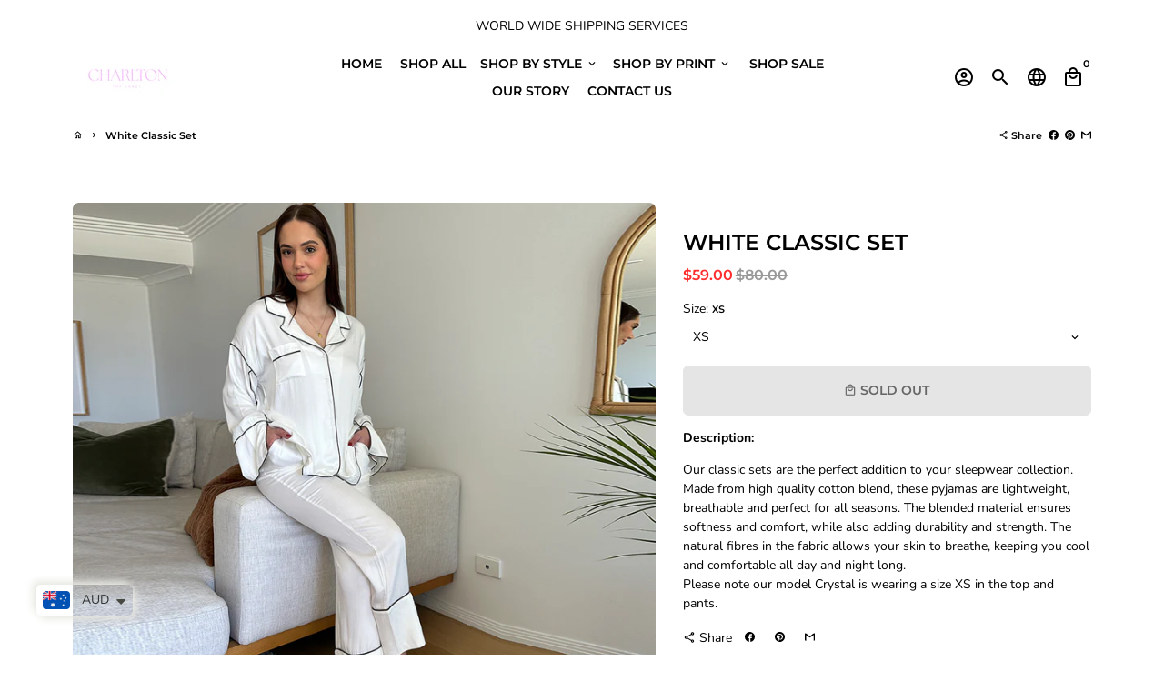

--- FILE ---
content_type: text/html; charset=utf-8
request_url: https://charltonthelabel.com/products/white-classic-set
body_size: 42028
content:
<!doctype html>
<html lang="en">
  <head>
    <!-- Basic page needs -->
    <meta charset="utf-8">
    <meta http-equiv="X-UA-Compatible" content="IE=edge,chrome=1">
    <meta name="viewport" content="width=device-width,initial-scale=1,shrink-to-fit=no">
    <meta name="theme-color" content="#FFFFFF">
    <meta name="apple-mobile-web-app-capable" content="yes">
    <meta name="mobile-web-app-capable" content="yes">
    <meta name="author" content="Debutify">

    <!-- Preconnect external ressources -->
    <link rel="preconnect" href="https://cdn.shopify.com" crossorigin>
    <link rel="preconnect" href="https://fonts.shopifycdn.com" crossorigin>
    <link rel="preconnect" href="https://shop.app" crossorigin>
    <link rel="preconnect" href="https://monorail-edge.shopifysvc.com"><link rel="preconnect" href="https://godog.shopifycloud.com"><link rel="preconnect" href="https://pay.google.com" crossorigin>
        <link rel="preconnect" href="https://play.google.com" crossorigin><link rel="preconnect" href="https://www.google.com">
      <link rel="preconnect" href="https://www.gstatic.com">
      <link rel="preconnect" href="https://www.gstatic.com" crossorigin>
      <link rel="preconnect" href="https://fonts.gstatic.com" crossorigin>
      <link rel="preconnect" href="https://www.recaptcha.net" crossorigin><!-- Preload assets -->
    <link rel="preload" href="//charltonthelabel.com/cdn/shop/t/2/assets/theme.scss.css?v=38392847234120232441759145561" as="style">
    <link rel="preload" as="font" href="//charltonthelabel.com/cdn/fonts/montserrat/montserrat_n6.1326b3e84230700ef15b3a29fb520639977513e0.woff2" type="font/woff2" crossorigin>
    <link rel="preload" as="font" href="//charltonthelabel.com/cdn/fonts/montserrat/montserrat_n6.1326b3e84230700ef15b3a29fb520639977513e0.woff2" type="font/woff2" crossorigin>
    <link rel="preload" as="font" href="//charltonthelabel.com/cdn/fonts/nunito/nunito_n4.fc49103dc396b42cae9460289072d384b6c6eb63.woff2" type="font/woff2" crossorigin>
    <link rel="preload" as="font" href="//charltonthelabel.com/cdn/shop/t/2/assets/material-icons-outlined.woff2?v=141032514307594503641688469132" type="font/woff2" crossorigin>
    <link rel="preload" href="//charltonthelabel.com/cdn/shop/t/2/assets/jquery-2.2.3.min.js?v=171730250359325013191688469152" as="script">
    <link rel="preload" href="//charltonthelabel.com/cdn/shop/t/2/assets/theme.min.js?v=122240287618224778251688469152" as="script">
    <link rel="preload" href="//charltonthelabel.com/cdn/shop/t/2/assets/lazysizes.min.js?v=46221891067352676611688469131" as="script"><link rel="canonical" href="https://charltonthelabel.com/products/white-classic-set"><!-- Fav icon --><link sizes="192x192" rel="shortcut icon" type="image/png" id="favicon"
          href="//charltonthelabel.com/cdn/shop/files/10713853-42F1-4A79-8D9B-E404E7040D1A_192x192.jpg?v=1724049424"
    >

    <!-- Title and description -->
    <title>
      White Classic Set &ndash; Charlton The Label 
    </title><meta name="description" content="Description: Our classic sets are the perfect addition to your sleepwear collection. Made from high quality cotton blend, these pyjamas are lightweight, breathable and perfect for all seasons. The blended material ensures softness and comfort, while also adding durability and strength. The natural fibres in the fabric "><!-- Social meta --><!-- /snippets/social-meta-tags.liquid -->
<meta property="og:site_name" content="Charlton The Label ">
<meta property="og:url" content="https://charltonthelabel.com/products/white-classic-set">
<meta property="og:title" content="White Classic Set">
<meta property="og:type" content="product">
<meta property="og:description" content="Description: Our classic sets are the perfect addition to your sleepwear collection. Made from high quality cotton blend, these pyjamas are lightweight, breathable and perfect for all seasons. The blended material ensures softness and comfort, while also adding durability and strength. The natural fibres in the fabric "><meta property="og:price:amount" content="59.00">
  <meta property="og:price:currency" content="AUD"><meta property="og:image" content="http://charltonthelabel.com/cdn/shop/files/7_1200x1200.png?v=1688509874"><meta property="og:image" content="http://charltonthelabel.com/cdn/shop/files/7_1200x1200.png?v=1688509874"><meta property="og:image" content="http://charltonthelabel.com/cdn/shop/files/7_1200x1200.png?v=1688509874">
<meta property="og:image:secure_url" content="https://charltonthelabel.com/cdn/shop/files/7_1200x1200.png?v=1688509874"><meta property="og:image:secure_url" content="https://charltonthelabel.com/cdn/shop/files/7_1200x1200.png?v=1688509874"><meta property="og:image:secure_url" content="https://charltonthelabel.com/cdn/shop/files/7_1200x1200.png?v=1688509874">
<meta name="twitter:card" content="summary_large_image">
<meta name="twitter:title" content="White Classic Set">
<meta name="twitter:description" content="Description: Our classic sets are the perfect addition to your sleepwear collection. Made from high quality cotton blend, these pyjamas are lightweight, breathable and perfect for all seasons. The blended material ensures softness and comfort, while also adding durability and strength. The natural fibres in the fabric ">
<!-- CSS  -->
    <link href="//charltonthelabel.com/cdn/shop/t/2/assets/theme.scss.css?v=38392847234120232441759145561" rel="stylesheet" type="text/css" media="all" />

    <!-- Load fonts independently to prevent redering blocks -->
    <style>
      @font-face {
  font-family: Montserrat;
  font-weight: 600;
  font-style: normal;
  font-display: swap;
  src: url("//charltonthelabel.com/cdn/fonts/montserrat/montserrat_n6.1326b3e84230700ef15b3a29fb520639977513e0.woff2") format("woff2"),
       url("//charltonthelabel.com/cdn/fonts/montserrat/montserrat_n6.652f051080eb14192330daceed8cd53dfdc5ead9.woff") format("woff");
}

      @font-face {
  font-family: Montserrat;
  font-weight: 600;
  font-style: normal;
  font-display: swap;
  src: url("//charltonthelabel.com/cdn/fonts/montserrat/montserrat_n6.1326b3e84230700ef15b3a29fb520639977513e0.woff2") format("woff2"),
       url("//charltonthelabel.com/cdn/fonts/montserrat/montserrat_n6.652f051080eb14192330daceed8cd53dfdc5ead9.woff") format("woff");
}

      @font-face {
  font-family: Nunito;
  font-weight: 400;
  font-style: normal;
  font-display: swap;
  src: url("//charltonthelabel.com/cdn/fonts/nunito/nunito_n4.fc49103dc396b42cae9460289072d384b6c6eb63.woff2") format("woff2"),
       url("//charltonthelabel.com/cdn/fonts/nunito/nunito_n4.5d26d13beeac3116db2479e64986cdeea4c8fbdd.woff") format("woff");
}

      @font-face {
  font-family: Nunito;
  font-weight: 700;
  font-style: normal;
  font-display: swap;
  src: url("//charltonthelabel.com/cdn/fonts/nunito/nunito_n7.37cf9b8cf43b3322f7e6e13ad2aad62ab5dc9109.woff2") format("woff2"),
       url("//charltonthelabel.com/cdn/fonts/nunito/nunito_n7.45cfcfadc6630011252d54d5f5a2c7c98f60d5de.woff") format("woff");
}

      @font-face {
  font-family: Nunito;
  font-weight: 400;
  font-style: italic;
  font-display: swap;
  src: url("//charltonthelabel.com/cdn/fonts/nunito/nunito_i4.fd53bf99043ab6c570187ed42d1b49192135de96.woff2") format("woff2"),
       url("//charltonthelabel.com/cdn/fonts/nunito/nunito_i4.cb3876a003a73aaae5363bb3e3e99d45ec598cc6.woff") format("woff");
}

      @font-face {
  font-family: Nunito;
  font-weight: 700;
  font-style: italic;
  font-display: swap;
  src: url("//charltonthelabel.com/cdn/fonts/nunito/nunito_i7.3f8ba2027bc9ceb1b1764ecab15bae73f86c4632.woff2") format("woff2"),
       url("//charltonthelabel.com/cdn/fonts/nunito/nunito_i7.82bfb5f86ec77ada3c9f660da22064c2e46e1469.woff") format("woff");
}

      @font-face {
  font-family: Montserrat;
  font-weight: 900;
  font-style: normal;
  font-display: swap;
  src: url("//charltonthelabel.com/cdn/fonts/montserrat/montserrat_n9.680ded1be351aa3bf3b3650ac5f6df485af8a07c.woff2") format("woff2"),
       url("//charltonthelabel.com/cdn/fonts/montserrat/montserrat_n9.0cc5aaeff26ef35c23b69a061997d78c9697a382.woff") format("woff");
}

      @font-face {
        font-family: Material Icons Outlined;
        font-weight: 400;
        font-style: normal;
        font-display: block;
        src: url(//charltonthelabel.com/cdn/shop/t/2/assets/material-icons-outlined.woff2?v=141032514307594503641688469132) format("woff2");
      }
    </style>

    <!-- Theme strings and settings -->
    <script>window.debutify = false;window.theme = window.theme || {};

      theme.variables = {
        small: 769,
        postSmall: 769.1,
        animationDuration: 600,
        animationSlow: 1000,
        transitionSpeed: 300,
        fastClickPluginLink: "\/\/charltonthelabel.com\/cdn\/shop\/t\/2\/assets\/FastClick.js?v=38733970534528769321688469131",
        jQueryUIPluginLink: "\/\/charltonthelabel.com\/cdn\/shop\/t\/2\/assets\/jquery-ui.min.js?v=140052863542541936261688469131",
        jQueryUIAutocompletePluginLink: "\/\/charltonthelabel.com\/cdn\/shop\/t\/2\/assets\/jquery.ui.autocomplete.scroll.min.js?v=65694924680175604831688469131",
        jQueryExitIntentPluginLink: "\/\/charltonthelabel.com\/cdn\/shop\/t\/2\/assets\/jquery.exitintent.min.js?v=141936771459652646111688469131",
        trackingPluginLink: "\/\/www.17track.net\/externalcall.js",
        speedBoosterPluginLink: "\/\/charltonthelabel.com\/cdn\/shop\/t\/2\/assets\/instant.page.min.js?v=111932921325309411101688469131",
        cartCount: 0
      };

      theme.settings = {
        cartType: "drawer",
        stickyHeader: false,
        heightHeader: 100,
        heightHeaderMobile: 80,
        icon: "material-icons-outlined",
        currencyOriginalPrice: true,
        customCurrency: false,
        dbtfyATCAnimationType: "shakeX",
        dbtfyATCAnimationInterval: 10,
        dbtfyShopProtectImage: true,
        dbtfyShopProtectDrag: true,
        dbtfyShopProtectTextProduct: true,
        dbtfyShopProtectTextArticle: true,
        dbtfyShopProtectCollection: true,
        dbtfyLiveViewMax: 34,
        dbtfyLiveViewMin: 5,
        dbtfyLiveViewIntervalSteps: 3,
        dbtfyLiveViewIntervalTime: 5000,
        dbtfySkipCart: false,
        isSearchEnabled: true,
        customScript: "",
        dbtfyInactiveTabFirstMessage: "🔥 Don't forget this...",
        dbtfyInactiveTabSecondMessage: "🔥 Come back!",
        dbtfyInactiveTabDelay: 1,
        faviconImage: "\/\/charltonthelabel.com\/cdn\/shop\/files\/10713853-42F1-4A79-8D9B-E404E7040D1A_192x192.jpg?v=1724049424",
        cartFaviconImage:""};

      theme.strings = {
        zoomClose: "Close (Esc)",
        zoomPrev: "Previous (Left arrow key)",
        zoomNext: "Next (Right arrow key)",
        moneyFormat: "\u003cspan class=money\u003e${{amount}}\u003c\/span\u003e",
        moneyWithCurrencyFormat: "${{amount}} AUD",
        currencyFormat: "money_format",
        defaultCurrency: "USD",
        saveFormat: "Save {{ saved_amount }}",
        addressError: "Error looking up that address",
        addressNoResults: "No results for that address",
        addressQueryLimit: "You have exceeded the Google API usage limit. Consider upgrading to a \u003ca href=\"https:\/\/developers.google.com\/maps\/premium\/usage-limits\"\u003ePremium Plan\u003c\/a\u003e.",
        authError: "There was a problem authenticating your Google Maps account.",
        cartCookie: "Enable cookies to use the shopping cart",
        addToCart: "Add to Cart",
        soldOut: "Sold Out",
        unavailable: "Unavailable",
        regularPrice: "Regular price",
        salePrice: "Sale price",
        saveLabel: "Save {{ saved_amount }}",
        quantityLabel: "Quantity",
        closeText: "close (esc)",
        shopCurrency: "AUD",
        agreeTermsWarningMessage: "\u003cp\u003eYou must agree with the terms and conditions of sales to check out.\u003c\/p\u003e",shopPrimaryLocale: "en",};

      window.lazySizesConfig = window.lazySizesConfig || {};
      window.lazySizesConfig.customMedia = {
        "--small": `(max-width: ${theme.variables.small}px)`
      };
    </script>

    <!-- JS -->
    <script src="//charltonthelabel.com/cdn/shop/t/2/assets/jquery-2.2.3.min.js?v=171730250359325013191688469152" type="text/javascript"></script>

    <script src="//charltonthelabel.com/cdn/shop/t/2/assets/theme.js?v=80243945063265519721700024245" defer="defer"></script>

    <script src="//charltonthelabel.com/cdn/shop/t/2/assets/lazysizes.min.js?v=46221891067352676611688469131" async="async"></script><!-- Header hook for plugins -->
    <script>window.performance && window.performance.mark && window.performance.mark('shopify.content_for_header.start');</script><meta id="shopify-digital-wallet" name="shopify-digital-wallet" content="/75800576315/digital_wallets/dialog">
<meta name="shopify-checkout-api-token" content="e9d267cce253354346c3648219dcc316">
<meta id="in-context-paypal-metadata" data-shop-id="75800576315" data-venmo-supported="false" data-environment="production" data-locale="en_US" data-paypal-v4="true" data-currency="AUD">
<link rel="alternate" type="application/json+oembed" href="https://charltonthelabel.com/products/white-classic-set.oembed">
<script async="async" src="/checkouts/internal/preloads.js?locale=en-AU"></script>
<link rel="preconnect" href="https://shop.app" crossorigin="anonymous">
<script async="async" src="https://shop.app/checkouts/internal/preloads.js?locale=en-AU&shop_id=75800576315" crossorigin="anonymous"></script>
<script id="apple-pay-shop-capabilities" type="application/json">{"shopId":75800576315,"countryCode":"AU","currencyCode":"AUD","merchantCapabilities":["supports3DS"],"merchantId":"gid:\/\/shopify\/Shop\/75800576315","merchantName":"Charlton The Label ","requiredBillingContactFields":["postalAddress","email"],"requiredShippingContactFields":["postalAddress","email"],"shippingType":"shipping","supportedNetworks":["visa","masterCard","amex","jcb"],"total":{"type":"pending","label":"Charlton The Label ","amount":"1.00"},"shopifyPaymentsEnabled":true,"supportsSubscriptions":true}</script>
<script id="shopify-features" type="application/json">{"accessToken":"e9d267cce253354346c3648219dcc316","betas":["rich-media-storefront-analytics"],"domain":"charltonthelabel.com","predictiveSearch":true,"shopId":75800576315,"locale":"en"}</script>
<script>var Shopify = Shopify || {};
Shopify.shop = "charlton-the-label.myshopify.com";
Shopify.locale = "en";
Shopify.currency = {"active":"AUD","rate":"1.0"};
Shopify.country = "AU";
Shopify.theme = {"name":"Charlton The Label","id":153923027259,"schema_name":null,"schema_version":null,"theme_store_id":null,"role":"main"};
Shopify.theme.handle = "null";
Shopify.theme.style = {"id":null,"handle":null};
Shopify.cdnHost = "charltonthelabel.com/cdn";
Shopify.routes = Shopify.routes || {};
Shopify.routes.root = "/";</script>
<script type="module">!function(o){(o.Shopify=o.Shopify||{}).modules=!0}(window);</script>
<script>!function(o){function n(){var o=[];function n(){o.push(Array.prototype.slice.apply(arguments))}return n.q=o,n}var t=o.Shopify=o.Shopify||{};t.loadFeatures=n(),t.autoloadFeatures=n()}(window);</script>
<script>
  window.ShopifyPay = window.ShopifyPay || {};
  window.ShopifyPay.apiHost = "shop.app\/pay";
  window.ShopifyPay.redirectState = null;
</script>
<script id="shop-js-analytics" type="application/json">{"pageType":"product"}</script>
<script defer="defer" async type="module" src="//charltonthelabel.com/cdn/shopifycloud/shop-js/modules/v2/client.init-shop-cart-sync_BT-GjEfc.en.esm.js"></script>
<script defer="defer" async type="module" src="//charltonthelabel.com/cdn/shopifycloud/shop-js/modules/v2/chunk.common_D58fp_Oc.esm.js"></script>
<script defer="defer" async type="module" src="//charltonthelabel.com/cdn/shopifycloud/shop-js/modules/v2/chunk.modal_xMitdFEc.esm.js"></script>
<script type="module">
  await import("//charltonthelabel.com/cdn/shopifycloud/shop-js/modules/v2/client.init-shop-cart-sync_BT-GjEfc.en.esm.js");
await import("//charltonthelabel.com/cdn/shopifycloud/shop-js/modules/v2/chunk.common_D58fp_Oc.esm.js");
await import("//charltonthelabel.com/cdn/shopifycloud/shop-js/modules/v2/chunk.modal_xMitdFEc.esm.js");

  window.Shopify.SignInWithShop?.initShopCartSync?.({"fedCMEnabled":true,"windoidEnabled":true});

</script>
<script>
  window.Shopify = window.Shopify || {};
  if (!window.Shopify.featureAssets) window.Shopify.featureAssets = {};
  window.Shopify.featureAssets['shop-js'] = {"shop-cart-sync":["modules/v2/client.shop-cart-sync_DZOKe7Ll.en.esm.js","modules/v2/chunk.common_D58fp_Oc.esm.js","modules/v2/chunk.modal_xMitdFEc.esm.js"],"init-fed-cm":["modules/v2/client.init-fed-cm_B6oLuCjv.en.esm.js","modules/v2/chunk.common_D58fp_Oc.esm.js","modules/v2/chunk.modal_xMitdFEc.esm.js"],"shop-cash-offers":["modules/v2/client.shop-cash-offers_D2sdYoxE.en.esm.js","modules/v2/chunk.common_D58fp_Oc.esm.js","modules/v2/chunk.modal_xMitdFEc.esm.js"],"shop-login-button":["modules/v2/client.shop-login-button_QeVjl5Y3.en.esm.js","modules/v2/chunk.common_D58fp_Oc.esm.js","modules/v2/chunk.modal_xMitdFEc.esm.js"],"pay-button":["modules/v2/client.pay-button_DXTOsIq6.en.esm.js","modules/v2/chunk.common_D58fp_Oc.esm.js","modules/v2/chunk.modal_xMitdFEc.esm.js"],"shop-button":["modules/v2/client.shop-button_DQZHx9pm.en.esm.js","modules/v2/chunk.common_D58fp_Oc.esm.js","modules/v2/chunk.modal_xMitdFEc.esm.js"],"avatar":["modules/v2/client.avatar_BTnouDA3.en.esm.js"],"init-windoid":["modules/v2/client.init-windoid_CR1B-cfM.en.esm.js","modules/v2/chunk.common_D58fp_Oc.esm.js","modules/v2/chunk.modal_xMitdFEc.esm.js"],"init-shop-for-new-customer-accounts":["modules/v2/client.init-shop-for-new-customer-accounts_C_vY_xzh.en.esm.js","modules/v2/client.shop-login-button_QeVjl5Y3.en.esm.js","modules/v2/chunk.common_D58fp_Oc.esm.js","modules/v2/chunk.modal_xMitdFEc.esm.js"],"init-shop-email-lookup-coordinator":["modules/v2/client.init-shop-email-lookup-coordinator_BI7n9ZSv.en.esm.js","modules/v2/chunk.common_D58fp_Oc.esm.js","modules/v2/chunk.modal_xMitdFEc.esm.js"],"init-shop-cart-sync":["modules/v2/client.init-shop-cart-sync_BT-GjEfc.en.esm.js","modules/v2/chunk.common_D58fp_Oc.esm.js","modules/v2/chunk.modal_xMitdFEc.esm.js"],"shop-toast-manager":["modules/v2/client.shop-toast-manager_DiYdP3xc.en.esm.js","modules/v2/chunk.common_D58fp_Oc.esm.js","modules/v2/chunk.modal_xMitdFEc.esm.js"],"init-customer-accounts":["modules/v2/client.init-customer-accounts_D9ZNqS-Q.en.esm.js","modules/v2/client.shop-login-button_QeVjl5Y3.en.esm.js","modules/v2/chunk.common_D58fp_Oc.esm.js","modules/v2/chunk.modal_xMitdFEc.esm.js"],"init-customer-accounts-sign-up":["modules/v2/client.init-customer-accounts-sign-up_iGw4briv.en.esm.js","modules/v2/client.shop-login-button_QeVjl5Y3.en.esm.js","modules/v2/chunk.common_D58fp_Oc.esm.js","modules/v2/chunk.modal_xMitdFEc.esm.js"],"shop-follow-button":["modules/v2/client.shop-follow-button_CqMgW2wH.en.esm.js","modules/v2/chunk.common_D58fp_Oc.esm.js","modules/v2/chunk.modal_xMitdFEc.esm.js"],"checkout-modal":["modules/v2/client.checkout-modal_xHeaAweL.en.esm.js","modules/v2/chunk.common_D58fp_Oc.esm.js","modules/v2/chunk.modal_xMitdFEc.esm.js"],"shop-login":["modules/v2/client.shop-login_D91U-Q7h.en.esm.js","modules/v2/chunk.common_D58fp_Oc.esm.js","modules/v2/chunk.modal_xMitdFEc.esm.js"],"lead-capture":["modules/v2/client.lead-capture_BJmE1dJe.en.esm.js","modules/v2/chunk.common_D58fp_Oc.esm.js","modules/v2/chunk.modal_xMitdFEc.esm.js"],"payment-terms":["modules/v2/client.payment-terms_Ci9AEqFq.en.esm.js","modules/v2/chunk.common_D58fp_Oc.esm.js","modules/v2/chunk.modal_xMitdFEc.esm.js"]};
</script>
<script>(function() {
  var isLoaded = false;
  function asyncLoad() {
    if (isLoaded) return;
    isLoaded = true;
    var urls = ["\/\/shopify.privy.com\/widget.js?shop=charlton-the-label.myshopify.com","\/\/cdn.trustedsite.com\/js\/partner-shopify.js?shop=charlton-the-label.myshopify.com","https:\/\/cdn.shopify.com\/s\/files\/1\/0449\/2568\/1820\/t\/4\/assets\/booster_currency.js?v=1624978055\u0026shop=charlton-the-label.myshopify.com","https:\/\/cdn.hextom.com\/js\/ultimatesalesboost.js?shop=charlton-the-label.myshopify.com","\/\/backinstock.useamp.com\/widget\/85176_1767160228.js?category=bis\u0026v=6\u0026shop=charlton-the-label.myshopify.com"];
    for (var i = 0; i < urls.length; i++) {
      var s = document.createElement('script');
      s.type = 'text/javascript';
      s.async = true;
      s.src = urls[i];
      var x = document.getElementsByTagName('script')[0];
      x.parentNode.insertBefore(s, x);
    }
  };
  if(window.attachEvent) {
    window.attachEvent('onload', asyncLoad);
  } else {
    window.addEventListener('load', asyncLoad, false);
  }
})();</script>
<script id="__st">var __st={"a":75800576315,"offset":36000,"reqid":"ad085653-7588-496b-bb7f-c61cd1f73fe3-1769211010","pageurl":"charltonthelabel.com\/products\/white-classic-set","u":"fa6973c23f5d","p":"product","rtyp":"product","rid":8488433844539};</script>
<script>window.ShopifyPaypalV4VisibilityTracking = true;</script>
<script id="captcha-bootstrap">!function(){'use strict';const t='contact',e='account',n='new_comment',o=[[t,t],['blogs',n],['comments',n],[t,'customer']],c=[[e,'customer_login'],[e,'guest_login'],[e,'recover_customer_password'],[e,'create_customer']],r=t=>t.map((([t,e])=>`form[action*='/${t}']:not([data-nocaptcha='true']) input[name='form_type'][value='${e}']`)).join(','),a=t=>()=>t?[...document.querySelectorAll(t)].map((t=>t.form)):[];function s(){const t=[...o],e=r(t);return a(e)}const i='password',u='form_key',d=['recaptcha-v3-token','g-recaptcha-response','h-captcha-response',i],f=()=>{try{return window.sessionStorage}catch{return}},m='__shopify_v',_=t=>t.elements[u];function p(t,e,n=!1){try{const o=window.sessionStorage,c=JSON.parse(o.getItem(e)),{data:r}=function(t){const{data:e,action:n}=t;return t[m]||n?{data:e,action:n}:{data:t,action:n}}(c);for(const[e,n]of Object.entries(r))t.elements[e]&&(t.elements[e].value=n);n&&o.removeItem(e)}catch(o){console.error('form repopulation failed',{error:o})}}const l='form_type',E='cptcha';function T(t){t.dataset[E]=!0}const w=window,h=w.document,L='Shopify',v='ce_forms',y='captcha';let A=!1;((t,e)=>{const n=(g='f06e6c50-85a8-45c8-87d0-21a2b65856fe',I='https://cdn.shopify.com/shopifycloud/storefront-forms-hcaptcha/ce_storefront_forms_captcha_hcaptcha.v1.5.2.iife.js',D={infoText:'Protected by hCaptcha',privacyText:'Privacy',termsText:'Terms'},(t,e,n)=>{const o=w[L][v],c=o.bindForm;if(c)return c(t,g,e,D).then(n);var r;o.q.push([[t,g,e,D],n]),r=I,A||(h.body.append(Object.assign(h.createElement('script'),{id:'captcha-provider',async:!0,src:r})),A=!0)});var g,I,D;w[L]=w[L]||{},w[L][v]=w[L][v]||{},w[L][v].q=[],w[L][y]=w[L][y]||{},w[L][y].protect=function(t,e){n(t,void 0,e),T(t)},Object.freeze(w[L][y]),function(t,e,n,w,h,L){const[v,y,A,g]=function(t,e,n){const i=e?o:[],u=t?c:[],d=[...i,...u],f=r(d),m=r(i),_=r(d.filter((([t,e])=>n.includes(e))));return[a(f),a(m),a(_),s()]}(w,h,L),I=t=>{const e=t.target;return e instanceof HTMLFormElement?e:e&&e.form},D=t=>v().includes(t);t.addEventListener('submit',(t=>{const e=I(t);if(!e)return;const n=D(e)&&!e.dataset.hcaptchaBound&&!e.dataset.recaptchaBound,o=_(e),c=g().includes(e)&&(!o||!o.value);(n||c)&&t.preventDefault(),c&&!n&&(function(t){try{if(!f())return;!function(t){const e=f();if(!e)return;const n=_(t);if(!n)return;const o=n.value;o&&e.removeItem(o)}(t);const e=Array.from(Array(32),(()=>Math.random().toString(36)[2])).join('');!function(t,e){_(t)||t.append(Object.assign(document.createElement('input'),{type:'hidden',name:u})),t.elements[u].value=e}(t,e),function(t,e){const n=f();if(!n)return;const o=[...t.querySelectorAll(`input[type='${i}']`)].map((({name:t})=>t)),c=[...d,...o],r={};for(const[a,s]of new FormData(t).entries())c.includes(a)||(r[a]=s);n.setItem(e,JSON.stringify({[m]:1,action:t.action,data:r}))}(t,e)}catch(e){console.error('failed to persist form',e)}}(e),e.submit())}));const S=(t,e)=>{t&&!t.dataset[E]&&(n(t,e.some((e=>e===t))),T(t))};for(const o of['focusin','change'])t.addEventListener(o,(t=>{const e=I(t);D(e)&&S(e,y())}));const B=e.get('form_key'),M=e.get(l),P=B&&M;t.addEventListener('DOMContentLoaded',(()=>{const t=y();if(P)for(const e of t)e.elements[l].value===M&&p(e,B);[...new Set([...A(),...v().filter((t=>'true'===t.dataset.shopifyCaptcha))])].forEach((e=>S(e,t)))}))}(h,new URLSearchParams(w.location.search),n,t,e,['guest_login'])})(!0,!0)}();</script>
<script integrity="sha256-4kQ18oKyAcykRKYeNunJcIwy7WH5gtpwJnB7kiuLZ1E=" data-source-attribution="shopify.loadfeatures" defer="defer" src="//charltonthelabel.com/cdn/shopifycloud/storefront/assets/storefront/load_feature-a0a9edcb.js" crossorigin="anonymous"></script>
<script crossorigin="anonymous" defer="defer" src="//charltonthelabel.com/cdn/shopifycloud/storefront/assets/shopify_pay/storefront-65b4c6d7.js?v=20250812"></script>
<script data-source-attribution="shopify.dynamic_checkout.dynamic.init">var Shopify=Shopify||{};Shopify.PaymentButton=Shopify.PaymentButton||{isStorefrontPortableWallets:!0,init:function(){window.Shopify.PaymentButton.init=function(){};var t=document.createElement("script");t.src="https://charltonthelabel.com/cdn/shopifycloud/portable-wallets/latest/portable-wallets.en.js",t.type="module",document.head.appendChild(t)}};
</script>
<script data-source-attribution="shopify.dynamic_checkout.buyer_consent">
  function portableWalletsHideBuyerConsent(e){var t=document.getElementById("shopify-buyer-consent"),n=document.getElementById("shopify-subscription-policy-button");t&&n&&(t.classList.add("hidden"),t.setAttribute("aria-hidden","true"),n.removeEventListener("click",e))}function portableWalletsShowBuyerConsent(e){var t=document.getElementById("shopify-buyer-consent"),n=document.getElementById("shopify-subscription-policy-button");t&&n&&(t.classList.remove("hidden"),t.removeAttribute("aria-hidden"),n.addEventListener("click",e))}window.Shopify?.PaymentButton&&(window.Shopify.PaymentButton.hideBuyerConsent=portableWalletsHideBuyerConsent,window.Shopify.PaymentButton.showBuyerConsent=portableWalletsShowBuyerConsent);
</script>
<script data-source-attribution="shopify.dynamic_checkout.cart.bootstrap">document.addEventListener("DOMContentLoaded",(function(){function t(){return document.querySelector("shopify-accelerated-checkout-cart, shopify-accelerated-checkout")}if(t())Shopify.PaymentButton.init();else{new MutationObserver((function(e,n){t()&&(Shopify.PaymentButton.init(),n.disconnect())})).observe(document.body,{childList:!0,subtree:!0})}}));
</script>
<link id="shopify-accelerated-checkout-styles" rel="stylesheet" media="screen" href="https://charltonthelabel.com/cdn/shopifycloud/portable-wallets/latest/accelerated-checkout-backwards-compat.css" crossorigin="anonymous">
<style id="shopify-accelerated-checkout-cart">
        #shopify-buyer-consent {
  margin-top: 1em;
  display: inline-block;
  width: 100%;
}

#shopify-buyer-consent.hidden {
  display: none;
}

#shopify-subscription-policy-button {
  background: none;
  border: none;
  padding: 0;
  text-decoration: underline;
  font-size: inherit;
  cursor: pointer;
}

#shopify-subscription-policy-button::before {
  box-shadow: none;
}

      </style>

<script>window.performance && window.performance.mark && window.performance.mark('shopify.content_for_header.end');</script>
    
<!-- Start of Judge.me Core -->
<link rel="dns-prefetch" href="https://cdn.judge.me/">
<script data-cfasync='false' class='jdgm-settings-script'>window.jdgmSettings={"pagination":5,"disable_web_reviews":false,"badge_no_review_text":"No reviews","badge_n_reviews_text":"{{ n }} review/reviews","hide_badge_preview_if_no_reviews":true,"badge_hide_text":false,"enforce_center_preview_badge":false,"widget_title":"Customer Reviews","widget_open_form_text":"Write a review","widget_close_form_text":"Cancel review","widget_refresh_page_text":"Refresh page","widget_summary_text":"Based on {{ number_of_reviews }} review/reviews","widget_no_review_text":"Be the first to write a review","widget_name_field_text":"Name","widget_verified_name_field_text":"Verified Name (public)","widget_name_placeholder_text":"Enter your name (public)","widget_required_field_error_text":"This field is required.","widget_email_field_text":"Email","widget_verified_email_field_text":"Verified Email (private, can not be edited)","widget_email_placeholder_text":"Enter your email (private)","widget_email_field_error_text":"Please enter a valid email address.","widget_rating_field_text":"Rating","widget_review_title_field_text":"Review Title","widget_review_title_placeholder_text":"Give your review a title","widget_review_body_field_text":"Review","widget_review_body_placeholder_text":"Write your comments here","widget_pictures_field_text":"Picture/Video (optional)","widget_submit_review_text":"Submit Review","widget_submit_verified_review_text":"Submit Verified Review","widget_submit_success_msg_with_auto_publish":"Thank you! Please refresh the page in a few moments to see your review. You can remove or edit your review by logging into \u003ca href='https://judge.me/login' target='_blank' rel='nofollow noopener'\u003eJudge.me\u003c/a\u003e","widget_submit_success_msg_no_auto_publish":"Thank you! Your review will be published as soon as it is approved by the shop admin. You can remove or edit your review by logging into \u003ca href='https://judge.me/login' target='_blank' rel='nofollow noopener'\u003eJudge.me\u003c/a\u003e","widget_show_default_reviews_out_of_total_text":"Showing {{ n_reviews_shown }} out of {{ n_reviews }} reviews.","widget_show_all_link_text":"Show all","widget_show_less_link_text":"Show less","widget_author_said_text":"{{ reviewer_name }} said:","widget_days_text":"{{ n }} days ago","widget_weeks_text":"{{ n }} week/weeks ago","widget_months_text":"{{ n }} month/months ago","widget_years_text":"{{ n }} year/years ago","widget_yesterday_text":"Yesterday","widget_today_text":"Today","widget_replied_text":"\u003e\u003e {{ shop_name }} replied:","widget_read_more_text":"Read more","widget_rating_filter_see_all_text":"See all reviews","widget_sorting_most_recent_text":"Most Recent","widget_sorting_highest_rating_text":"Highest Rating","widget_sorting_lowest_rating_text":"Lowest Rating","widget_sorting_with_pictures_text":"Only Pictures","widget_sorting_most_helpful_text":"Most Helpful","widget_open_question_form_text":"Ask a question","widget_reviews_subtab_text":"Reviews","widget_questions_subtab_text":"Questions","widget_question_label_text":"Question","widget_answer_label_text":"Answer","widget_question_placeholder_text":"Write your question here","widget_submit_question_text":"Submit Question","widget_question_submit_success_text":"Thank you for your question! We will notify you once it gets answered.","verified_badge_text":"Verified","verified_badge_placement":"left-of-reviewer-name","widget_hide_border":false,"widget_social_share":false,"all_reviews_include_out_of_store_products":true,"all_reviews_out_of_store_text":"(out of store)","all_reviews_product_name_prefix_text":"about","enable_review_pictures":true,"widget_product_reviews_subtab_text":"Product Reviews","widget_shop_reviews_subtab_text":"Shop Reviews","widget_sorting_pictures_first_text":"Pictures First","floating_tab_button_name":"★ Judge.me Reviews","floating_tab_title":"Let customers speak for us","floating_tab_url":"https://charltonthelabel.com/pages/reviews","all_reviews_text_badge_text":"Customers rate us {{ shop.metafields.judgeme.all_reviews_rating | round: 1 }}/5 based on {{ shop.metafields.judgeme.all_reviews_count }} reviews.","all_reviews_text_badge_text_branded_style":"{{ shop.metafields.judgeme.all_reviews_rating | round: 1 }} out of 5 stars based on {{ shop.metafields.judgeme.all_reviews_count }} reviews","all_reviews_text_badge_url":"https://charltonthelabel.com/pages/reviews","all_reviews_text_style":"branded","featured_carousel_title":"Let customers speak for us","featured_carousel_count_text":"from {{ n }} reviews","featured_carousel_url":"https://charltonthelabel.com/pages/reviews","verified_count_badge_style":"branded","verified_count_badge_url":"https://charltonthelabel.com/pages/reviews","picture_reminder_submit_button":"Upload Pictures","widget_sorting_videos_first_text":"Videos First","widget_review_pending_text":"Pending","remove_microdata_snippet":false,"preview_badge_no_question_text":"No questions","preview_badge_n_question_text":"{{ number_of_questions }} question/questions","widget_search_bar_placeholder":"Search reviews","widget_sorting_verified_only_text":"Verified only","featured_carousel_verified_badge_enable":true,"all_reviews_page_load_more_text":"Load More Reviews","widget_advanced_speed_features":5,"widget_public_name_text":"displayed publicly like","default_reviewer_name_has_non_latin":true,"widget_reviewer_anonymous":"Anonymous","medals_widget_title":"Judge.me Review Medals","widget_invalid_yt_video_url_error_text":"Not a YouTube video URL","widget_max_length_field_error_text":"Please enter no more than {0} characters.","widget_load_with_code_splitting":true,"widget_ugc_title":"Made by us, Shared by you","widget_ugc_subtitle":"Tag us to see your picture featured in our page","widget_ugc_primary_button_text":"Buy Now","widget_ugc_secondary_button_text":"Load More","widget_ugc_reviews_button_text":"View Reviews","widget_primary_color":"#ffb900","widget_summary_average_rating_text":"{{ average_rating }} out of 5","widget_media_grid_title":"Customer photos \u0026 videos","widget_media_grid_see_more_text":"See more","widget_verified_by_judgeme_text":"Verified by Judge.me","widget_verified_by_judgeme_text_in_store_medals":"Verified by Judge.me","widget_media_field_exceed_quantity_message":"Sorry, we can only accept {{ max_media }} for one review.","widget_media_field_exceed_limit_message":"{{ file_name }} is too large, please select a {{ media_type }} less than {{ size_limit }}MB.","widget_review_submitted_text":"Review Submitted!","widget_question_submitted_text":"Question Submitted!","widget_close_form_text_question":"Cancel","widget_write_your_answer_here_text":"Write your answer here","widget_show_collected_by_judgeme":true,"widget_collected_by_judgeme_text":"collected by Judge.me","widget_load_more_text":"Load More","widget_full_review_text":"Full Review","widget_read_more_reviews_text":"Read More Reviews","widget_read_questions_text":"Read Questions","widget_questions_and_answers_text":"Questions \u0026 Answers","widget_verified_by_text":"Verified by","widget_number_of_reviews_text":"{{ number_of_reviews }} reviews","widget_back_button_text":"Back","widget_next_button_text":"Next","widget_custom_forms_filter_button":"Filters","how_reviews_are_collected":"How reviews are collected?","platform":"shopify","branding_url":"https://judge.me/reviews","branding_text":"Powered by Judge.me","locale":"en","reply_name":"Charlton The Label ","widget_version":"3.0","footer":true,"autopublish":true,"review_dates":true,"enable_custom_form":false,"can_be_branded":false};</script> <style class='jdgm-settings-style'>.jdgm-xx{left:0}:root{--jdgm-primary-color:#ffb900;--jdgm-secondary-color:rgba(255,185,0,0.1);--jdgm-star-color:#ffb900;--jdgm-paginate-color:#ffb900;--jdgm-border-radius:0}.jdgm-histogram__bar-content{background-color:#ffb900}.jdgm-rev[data-verified-buyer=true] .jdgm-rev__icon.jdgm-rev__icon:after,.jdgm-rev__buyer-badge.jdgm-rev__buyer-badge{color:white;background-color:#ffb900}.jdgm-review-widget--small .jdgm-gallery.jdgm-gallery .jdgm-gallery__thumbnail-link:nth-child(8) .jdgm-gallery__thumbnail-wrapper.jdgm-gallery__thumbnail-wrapper:before{content:"See more"}@media only screen and (min-width: 768px){.jdgm-gallery.jdgm-gallery .jdgm-gallery__thumbnail-link:nth-child(8) .jdgm-gallery__thumbnail-wrapper.jdgm-gallery__thumbnail-wrapper:before{content:"See more"}}.jdgm-prev-badge[data-average-rating='0.00']{display:none !important}.jdgm-author-all-initials{display:none !important}.jdgm-author-last-initial{display:none !important}.jdgm-rev-widg__title{visibility:hidden}.jdgm-rev-widg__summary-text{visibility:hidden}.jdgm-prev-badge__text{visibility:hidden}.jdgm-rev__replier:before{content:'charltonthelabel.com'}.jdgm-rev__prod-link-prefix:before{content:'about'}.jdgm-rev__out-of-store-text:before{content:'(out of store)'}@media only screen and (min-width: 768px){.jdgm-rev__pics .jdgm-rev_all-rev-page-picture-separator,.jdgm-rev__pics .jdgm-rev__product-picture{display:none}}@media only screen and (max-width: 768px){.jdgm-rev__pics .jdgm-rev_all-rev-page-picture-separator,.jdgm-rev__pics .jdgm-rev__product-picture{display:none}}.jdgm-preview-badge[data-template="product"]{display:none !important}.jdgm-preview-badge[data-template="collection"]{display:none !important}.jdgm-preview-badge[data-template="index"]{display:none !important}.jdgm-review-widget[data-from-snippet="true"]{display:none !important}.jdgm-verified-count-badget[data-from-snippet="true"]{display:none !important}.jdgm-carousel-wrapper[data-from-snippet="true"]{display:none !important}.jdgm-all-reviews-text[data-from-snippet="true"]{display:none !important}.jdgm-medals-section[data-from-snippet="true"]{display:none !important}.jdgm-ugc-media-wrapper[data-from-snippet="true"]{display:none !important}
</style>

  
  
  
  <style class='jdgm-miracle-styles'>
  @-webkit-keyframes jdgm-spin{0%{-webkit-transform:rotate(0deg);-ms-transform:rotate(0deg);transform:rotate(0deg)}100%{-webkit-transform:rotate(359deg);-ms-transform:rotate(359deg);transform:rotate(359deg)}}@keyframes jdgm-spin{0%{-webkit-transform:rotate(0deg);-ms-transform:rotate(0deg);transform:rotate(0deg)}100%{-webkit-transform:rotate(359deg);-ms-transform:rotate(359deg);transform:rotate(359deg)}}@font-face{font-family:'JudgemeStar';src:url("[data-uri]") format("woff");font-weight:normal;font-style:normal}.jdgm-star{font-family:'JudgemeStar';display:inline !important;text-decoration:none !important;padding:0 4px 0 0 !important;margin:0 !important;font-weight:bold;opacity:1;-webkit-font-smoothing:antialiased;-moz-osx-font-smoothing:grayscale}.jdgm-star:hover{opacity:1}.jdgm-star:last-of-type{padding:0 !important}.jdgm-star.jdgm--on:before{content:"\e000"}.jdgm-star.jdgm--off:before{content:"\e001"}.jdgm-star.jdgm--half:before{content:"\e002"}.jdgm-widget *{margin:0;line-height:1.4;-webkit-box-sizing:border-box;-moz-box-sizing:border-box;box-sizing:border-box;-webkit-overflow-scrolling:touch}.jdgm-hidden{display:none !important;visibility:hidden !important}.jdgm-temp-hidden{display:none}.jdgm-spinner{width:40px;height:40px;margin:auto;border-radius:50%;border-top:2px solid #eee;border-right:2px solid #eee;border-bottom:2px solid #eee;border-left:2px solid #ccc;-webkit-animation:jdgm-spin 0.8s infinite linear;animation:jdgm-spin 0.8s infinite linear}.jdgm-prev-badge{display:block !important}

</style>


  
  
   


<script data-cfasync='false' class='jdgm-script'>
!function(e){window.jdgm=window.jdgm||{},jdgm.CDN_HOST="https://cdn.judge.me/",
jdgm.docReady=function(d){(e.attachEvent?"complete"===e.readyState:"loading"!==e.readyState)?
setTimeout(d,0):e.addEventListener("DOMContentLoaded",d)},jdgm.loadCSS=function(d,t,o,s){
!o&&jdgm.loadCSS.requestedUrls.indexOf(d)>=0||(jdgm.loadCSS.requestedUrls.push(d),
(s=e.createElement("link")).rel="stylesheet",s.class="jdgm-stylesheet",s.media="nope!",
s.href=d,s.onload=function(){this.media="all",t&&setTimeout(t)},e.body.appendChild(s))},
jdgm.loadCSS.requestedUrls=[],jdgm.loadJS=function(e,d){var t=new XMLHttpRequest;
t.onreadystatechange=function(){4===t.readyState&&(Function(t.response)(),d&&d(t.response))},
t.open("GET",e),t.send()},jdgm.docReady((function(){(window.jdgmLoadCSS||e.querySelectorAll(
".jdgm-widget, .jdgm-all-reviews-page").length>0)&&(jdgmSettings.widget_load_with_code_splitting?
parseFloat(jdgmSettings.widget_version)>=3?jdgm.loadCSS(jdgm.CDN_HOST+"widget_v3/base.css"):
jdgm.loadCSS(jdgm.CDN_HOST+"widget/base.css"):jdgm.loadCSS(jdgm.CDN_HOST+"shopify_v2.css"),
jdgm.loadJS(jdgm.CDN_HOST+"loader.js"))}))}(document);
</script>

<noscript><link rel="stylesheet" type="text/css" media="all" href="https://cdn.judge.me/shopify_v2.css"></noscript>
<!-- End of Judge.me Core -->



<!-- BEGIN app block: shopify://apps/klaviyo-email-marketing-sms/blocks/klaviyo-onsite-embed/2632fe16-c075-4321-a88b-50b567f42507 -->












  <script async src="https://static.klaviyo.com/onsite/js/XJcm9K/klaviyo.js?company_id=XJcm9K"></script>
  <script>!function(){if(!window.klaviyo){window._klOnsite=window._klOnsite||[];try{window.klaviyo=new Proxy({},{get:function(n,i){return"push"===i?function(){var n;(n=window._klOnsite).push.apply(n,arguments)}:function(){for(var n=arguments.length,o=new Array(n),w=0;w<n;w++)o[w]=arguments[w];var t="function"==typeof o[o.length-1]?o.pop():void 0,e=new Promise((function(n){window._klOnsite.push([i].concat(o,[function(i){t&&t(i),n(i)}]))}));return e}}})}catch(n){window.klaviyo=window.klaviyo||[],window.klaviyo.push=function(){var n;(n=window._klOnsite).push.apply(n,arguments)}}}}();</script>

  
    <script id="viewed_product">
      if (item == null) {
        var _learnq = _learnq || [];

        var MetafieldReviews = null
        var MetafieldYotpoRating = null
        var MetafieldYotpoCount = null
        var MetafieldLooxRating = null
        var MetafieldLooxCount = null
        var okendoProduct = null
        var okendoProductReviewCount = null
        var okendoProductReviewAverageValue = null
        try {
          // The following fields are used for Customer Hub recently viewed in order to add reviews.
          // This information is not part of __kla_viewed. Instead, it is part of __kla_viewed_reviewed_items
          MetafieldReviews = {"rating":{"scale_min":"1.0","scale_max":"5.0","value":"5.0"},"rating_count":1};
          MetafieldYotpoRating = null
          MetafieldYotpoCount = null
          MetafieldLooxRating = null
          MetafieldLooxCount = null

          okendoProduct = null
          // If the okendo metafield is not legacy, it will error, which then requires the new json formatted data
          if (okendoProduct && 'error' in okendoProduct) {
            okendoProduct = null
          }
          okendoProductReviewCount = okendoProduct ? okendoProduct.reviewCount : null
          okendoProductReviewAverageValue = okendoProduct ? okendoProduct.reviewAverageValue : null
        } catch (error) {
          console.error('Error in Klaviyo onsite reviews tracking:', error);
        }

        var item = {
          Name: "White Classic Set",
          ProductID: 8488433844539,
          Categories: [],
          ImageURL: "https://charltonthelabel.com/cdn/shop/files/7_grande.png?v=1688509874",
          URL: "https://charltonthelabel.com/products/white-classic-set",
          Brand: "Charlton The Label",
          Price: "$59.00",
          Value: "59.00",
          CompareAtPrice: "$80.00"
        };
        _learnq.push(['track', 'Viewed Product', item]);
        _learnq.push(['trackViewedItem', {
          Title: item.Name,
          ItemId: item.ProductID,
          Categories: item.Categories,
          ImageUrl: item.ImageURL,
          Url: item.URL,
          Metadata: {
            Brand: item.Brand,
            Price: item.Price,
            Value: item.Value,
            CompareAtPrice: item.CompareAtPrice
          },
          metafields:{
            reviews: MetafieldReviews,
            yotpo:{
              rating: MetafieldYotpoRating,
              count: MetafieldYotpoCount,
            },
            loox:{
              rating: MetafieldLooxRating,
              count: MetafieldLooxCount,
            },
            okendo: {
              rating: okendoProductReviewAverageValue,
              count: okendoProductReviewCount,
            }
          }
        }]);
      }
    </script>
  




  <script>
    window.klaviyoReviewsProductDesignMode = false
  </script>







<!-- END app block --><script src="https://cdn.shopify.com/extensions/f27ff11e-2420-4274-a5a8-55f54ed54add/size-swatch-10/assets/size-swatch.js" type="text/javascript" defer="defer"></script>
<link href="https://cdn.shopify.com/extensions/f27ff11e-2420-4274-a5a8-55f54ed54add/size-swatch-10/assets/size-swatch.css" rel="stylesheet" type="text/css" media="all">
<script src="https://cdn.shopify.com/extensions/a9a32278-85fd-435d-a2e4-15afbc801656/nova-multi-currency-converter-1/assets/nova-cur-app-embed.js" type="text/javascript" defer="defer"></script>
<link href="https://cdn.shopify.com/extensions/a9a32278-85fd-435d-a2e4-15afbc801656/nova-multi-currency-converter-1/assets/nova-cur.css" rel="stylesheet" type="text/css" media="all">
<script src="https://cdn.shopify.com/extensions/a424d896-690a-47f2-a3ae-a82565eec47e/preorder-now-wolf-5/assets/preorde_panda.js" type="text/javascript" defer="defer"></script>
<script src="https://cdn.shopify.com/extensions/019b0ca3-aa13-7aa2-a0b4-6cb667a1f6f7/essential-countdown-timer-55/assets/countdown_timer_essential_apps.min.js" type="text/javascript" defer="defer"></script>
<link href="https://monorail-edge.shopifysvc.com" rel="dns-prefetch">
<script>(function(){if ("sendBeacon" in navigator && "performance" in window) {try {var session_token_from_headers = performance.getEntriesByType('navigation')[0].serverTiming.find(x => x.name == '_s').description;} catch {var session_token_from_headers = undefined;}var session_cookie_matches = document.cookie.match(/_shopify_s=([^;]*)/);var session_token_from_cookie = session_cookie_matches && session_cookie_matches.length === 2 ? session_cookie_matches[1] : "";var session_token = session_token_from_headers || session_token_from_cookie || "";function handle_abandonment_event(e) {var entries = performance.getEntries().filter(function(entry) {return /monorail-edge.shopifysvc.com/.test(entry.name);});if (!window.abandonment_tracked && entries.length === 0) {window.abandonment_tracked = true;var currentMs = Date.now();var navigation_start = performance.timing.navigationStart;var payload = {shop_id: 75800576315,url: window.location.href,navigation_start,duration: currentMs - navigation_start,session_token,page_type: "product"};window.navigator.sendBeacon("https://monorail-edge.shopifysvc.com/v1/produce", JSON.stringify({schema_id: "online_store_buyer_site_abandonment/1.1",payload: payload,metadata: {event_created_at_ms: currentMs,event_sent_at_ms: currentMs}}));}}window.addEventListener('pagehide', handle_abandonment_event);}}());</script>
<script id="web-pixels-manager-setup">(function e(e,d,r,n,o){if(void 0===o&&(o={}),!Boolean(null===(a=null===(i=window.Shopify)||void 0===i?void 0:i.analytics)||void 0===a?void 0:a.replayQueue)){var i,a;window.Shopify=window.Shopify||{};var t=window.Shopify;t.analytics=t.analytics||{};var s=t.analytics;s.replayQueue=[],s.publish=function(e,d,r){return s.replayQueue.push([e,d,r]),!0};try{self.performance.mark("wpm:start")}catch(e){}var l=function(){var e={modern:/Edge?\/(1{2}[4-9]|1[2-9]\d|[2-9]\d{2}|\d{4,})\.\d+(\.\d+|)|Firefox\/(1{2}[4-9]|1[2-9]\d|[2-9]\d{2}|\d{4,})\.\d+(\.\d+|)|Chrom(ium|e)\/(9{2}|\d{3,})\.\d+(\.\d+|)|(Maci|X1{2}).+ Version\/(15\.\d+|(1[6-9]|[2-9]\d|\d{3,})\.\d+)([,.]\d+|)( \(\w+\)|)( Mobile\/\w+|) Safari\/|Chrome.+OPR\/(9{2}|\d{3,})\.\d+\.\d+|(CPU[ +]OS|iPhone[ +]OS|CPU[ +]iPhone|CPU IPhone OS|CPU iPad OS)[ +]+(15[._]\d+|(1[6-9]|[2-9]\d|\d{3,})[._]\d+)([._]\d+|)|Android:?[ /-](13[3-9]|1[4-9]\d|[2-9]\d{2}|\d{4,})(\.\d+|)(\.\d+|)|Android.+Firefox\/(13[5-9]|1[4-9]\d|[2-9]\d{2}|\d{4,})\.\d+(\.\d+|)|Android.+Chrom(ium|e)\/(13[3-9]|1[4-9]\d|[2-9]\d{2}|\d{4,})\.\d+(\.\d+|)|SamsungBrowser\/([2-9]\d|\d{3,})\.\d+/,legacy:/Edge?\/(1[6-9]|[2-9]\d|\d{3,})\.\d+(\.\d+|)|Firefox\/(5[4-9]|[6-9]\d|\d{3,})\.\d+(\.\d+|)|Chrom(ium|e)\/(5[1-9]|[6-9]\d|\d{3,})\.\d+(\.\d+|)([\d.]+$|.*Safari\/(?![\d.]+ Edge\/[\d.]+$))|(Maci|X1{2}).+ Version\/(10\.\d+|(1[1-9]|[2-9]\d|\d{3,})\.\d+)([,.]\d+|)( \(\w+\)|)( Mobile\/\w+|) Safari\/|Chrome.+OPR\/(3[89]|[4-9]\d|\d{3,})\.\d+\.\d+|(CPU[ +]OS|iPhone[ +]OS|CPU[ +]iPhone|CPU IPhone OS|CPU iPad OS)[ +]+(10[._]\d+|(1[1-9]|[2-9]\d|\d{3,})[._]\d+)([._]\d+|)|Android:?[ /-](13[3-9]|1[4-9]\d|[2-9]\d{2}|\d{4,})(\.\d+|)(\.\d+|)|Mobile Safari.+OPR\/([89]\d|\d{3,})\.\d+\.\d+|Android.+Firefox\/(13[5-9]|1[4-9]\d|[2-9]\d{2}|\d{4,})\.\d+(\.\d+|)|Android.+Chrom(ium|e)\/(13[3-9]|1[4-9]\d|[2-9]\d{2}|\d{4,})\.\d+(\.\d+|)|Android.+(UC? ?Browser|UCWEB|U3)[ /]?(15\.([5-9]|\d{2,})|(1[6-9]|[2-9]\d|\d{3,})\.\d+)\.\d+|SamsungBrowser\/(5\.\d+|([6-9]|\d{2,})\.\d+)|Android.+MQ{2}Browser\/(14(\.(9|\d{2,})|)|(1[5-9]|[2-9]\d|\d{3,})(\.\d+|))(\.\d+|)|K[Aa][Ii]OS\/(3\.\d+|([4-9]|\d{2,})\.\d+)(\.\d+|)/},d=e.modern,r=e.legacy,n=navigator.userAgent;return n.match(d)?"modern":n.match(r)?"legacy":"unknown"}(),u="modern"===l?"modern":"legacy",c=(null!=n?n:{modern:"",legacy:""})[u],f=function(e){return[e.baseUrl,"/wpm","/b",e.hashVersion,"modern"===e.buildTarget?"m":"l",".js"].join("")}({baseUrl:d,hashVersion:r,buildTarget:u}),m=function(e){var d=e.version,r=e.bundleTarget,n=e.surface,o=e.pageUrl,i=e.monorailEndpoint;return{emit:function(e){var a=e.status,t=e.errorMsg,s=(new Date).getTime(),l=JSON.stringify({metadata:{event_sent_at_ms:s},events:[{schema_id:"web_pixels_manager_load/3.1",payload:{version:d,bundle_target:r,page_url:o,status:a,surface:n,error_msg:t},metadata:{event_created_at_ms:s}}]});if(!i)return console&&console.warn&&console.warn("[Web Pixels Manager] No Monorail endpoint provided, skipping logging."),!1;try{return self.navigator.sendBeacon.bind(self.navigator)(i,l)}catch(e){}var u=new XMLHttpRequest;try{return u.open("POST",i,!0),u.setRequestHeader("Content-Type","text/plain"),u.send(l),!0}catch(e){return console&&console.warn&&console.warn("[Web Pixels Manager] Got an unhandled error while logging to Monorail."),!1}}}}({version:r,bundleTarget:l,surface:e.surface,pageUrl:self.location.href,monorailEndpoint:e.monorailEndpoint});try{o.browserTarget=l,function(e){var d=e.src,r=e.async,n=void 0===r||r,o=e.onload,i=e.onerror,a=e.sri,t=e.scriptDataAttributes,s=void 0===t?{}:t,l=document.createElement("script"),u=document.querySelector("head"),c=document.querySelector("body");if(l.async=n,l.src=d,a&&(l.integrity=a,l.crossOrigin="anonymous"),s)for(var f in s)if(Object.prototype.hasOwnProperty.call(s,f))try{l.dataset[f]=s[f]}catch(e){}if(o&&l.addEventListener("load",o),i&&l.addEventListener("error",i),u)u.appendChild(l);else{if(!c)throw new Error("Did not find a head or body element to append the script");c.appendChild(l)}}({src:f,async:!0,onload:function(){if(!function(){var e,d;return Boolean(null===(d=null===(e=window.Shopify)||void 0===e?void 0:e.analytics)||void 0===d?void 0:d.initialized)}()){var d=window.webPixelsManager.init(e)||void 0;if(d){var r=window.Shopify.analytics;r.replayQueue.forEach((function(e){var r=e[0],n=e[1],o=e[2];d.publishCustomEvent(r,n,o)})),r.replayQueue=[],r.publish=d.publishCustomEvent,r.visitor=d.visitor,r.initialized=!0}}},onerror:function(){return m.emit({status:"failed",errorMsg:"".concat(f," has failed to load")})},sri:function(e){var d=/^sha384-[A-Za-z0-9+/=]+$/;return"string"==typeof e&&d.test(e)}(c)?c:"",scriptDataAttributes:o}),m.emit({status:"loading"})}catch(e){m.emit({status:"failed",errorMsg:(null==e?void 0:e.message)||"Unknown error"})}}})({shopId: 75800576315,storefrontBaseUrl: "https://charltonthelabel.com",extensionsBaseUrl: "https://extensions.shopifycdn.com/cdn/shopifycloud/web-pixels-manager",monorailEndpoint: "https://monorail-edge.shopifysvc.com/unstable/produce_batch",surface: "storefront-renderer",enabledBetaFlags: ["2dca8a86"],webPixelsConfigList: [{"id":"416547131","configuration":"{\"pixel_id\":\"3998948693665788\",\"pixel_type\":\"facebook_pixel\",\"metaapp_system_user_token\":\"-\"}","eventPayloadVersion":"v1","runtimeContext":"OPEN","scriptVersion":"ca16bc87fe92b6042fbaa3acc2fbdaa6","type":"APP","apiClientId":2329312,"privacyPurposes":["ANALYTICS","MARKETING","SALE_OF_DATA"],"dataSharingAdjustments":{"protectedCustomerApprovalScopes":["read_customer_address","read_customer_email","read_customer_name","read_customer_personal_data","read_customer_phone"]}},{"id":"shopify-app-pixel","configuration":"{}","eventPayloadVersion":"v1","runtimeContext":"STRICT","scriptVersion":"0450","apiClientId":"shopify-pixel","type":"APP","privacyPurposes":["ANALYTICS","MARKETING"]},{"id":"shopify-custom-pixel","eventPayloadVersion":"v1","runtimeContext":"LAX","scriptVersion":"0450","apiClientId":"shopify-pixel","type":"CUSTOM","privacyPurposes":["ANALYTICS","MARKETING"]}],isMerchantRequest: false,initData: {"shop":{"name":"Charlton The Label ","paymentSettings":{"currencyCode":"AUD"},"myshopifyDomain":"charlton-the-label.myshopify.com","countryCode":"AU","storefrontUrl":"https:\/\/charltonthelabel.com"},"customer":null,"cart":null,"checkout":null,"productVariants":[{"price":{"amount":59.0,"currencyCode":"AUD"},"product":{"title":"White Classic Set","vendor":"Charlton The Label","id":"8488433844539","untranslatedTitle":"White Classic Set","url":"\/products\/white-classic-set","type":""},"id":"45620343800123","image":{"src":"\/\/charltonthelabel.com\/cdn\/shop\/files\/7.png?v=1688509874"},"sku":"","title":"XS","untranslatedTitle":"XS"},{"price":{"amount":59.0,"currencyCode":"AUD"},"product":{"title":"White Classic Set","vendor":"Charlton The Label","id":"8488433844539","untranslatedTitle":"White Classic Set","url":"\/products\/white-classic-set","type":""},"id":"45654935404859","image":{"src":"\/\/charltonthelabel.com\/cdn\/shop\/files\/7.png?v=1688509874"},"sku":"","title":"S","untranslatedTitle":"S"},{"price":{"amount":59.0,"currencyCode":"AUD"},"product":{"title":"White Classic Set","vendor":"Charlton The Label","id":"8488433844539","untranslatedTitle":"White Classic Set","url":"\/products\/white-classic-set","type":""},"id":"45654935437627","image":{"src":"\/\/charltonthelabel.com\/cdn\/shop\/files\/7.png?v=1688509874"},"sku":"","title":"M","untranslatedTitle":"M"},{"price":{"amount":59.0,"currencyCode":"AUD"},"product":{"title":"White Classic Set","vendor":"Charlton The Label","id":"8488433844539","untranslatedTitle":"White Classic Set","url":"\/products\/white-classic-set","type":""},"id":"45654935470395","image":{"src":"\/\/charltonthelabel.com\/cdn\/shop\/files\/7.png?v=1688509874"},"sku":"","title":"L","untranslatedTitle":"L"},{"price":{"amount":59.0,"currencyCode":"AUD"},"product":{"title":"White Classic Set","vendor":"Charlton The Label","id":"8488433844539","untranslatedTitle":"White Classic Set","url":"\/products\/white-classic-set","type":""},"id":"45654935503163","image":{"src":"\/\/charltonthelabel.com\/cdn\/shop\/files\/7.png?v=1688509874"},"sku":"","title":"XL","untranslatedTitle":"XL"},{"price":{"amount":59.0,"currencyCode":"AUD"},"product":{"title":"White Classic Set","vendor":"Charlton The Label","id":"8488433844539","untranslatedTitle":"White Classic Set","url":"\/products\/white-classic-set","type":""},"id":"45654935535931","image":{"src":"\/\/charltonthelabel.com\/cdn\/shop\/files\/7.png?v=1688509874"},"sku":"","title":"XXL","untranslatedTitle":"XXL"}],"purchasingCompany":null},},"https://charltonthelabel.com/cdn","fcfee988w5aeb613cpc8e4bc33m6693e112",{"modern":"","legacy":""},{"shopId":"75800576315","storefrontBaseUrl":"https:\/\/charltonthelabel.com","extensionBaseUrl":"https:\/\/extensions.shopifycdn.com\/cdn\/shopifycloud\/web-pixels-manager","surface":"storefront-renderer","enabledBetaFlags":"[\"2dca8a86\"]","isMerchantRequest":"false","hashVersion":"fcfee988w5aeb613cpc8e4bc33m6693e112","publish":"custom","events":"[[\"page_viewed\",{}],[\"product_viewed\",{\"productVariant\":{\"price\":{\"amount\":59.0,\"currencyCode\":\"AUD\"},\"product\":{\"title\":\"White Classic Set\",\"vendor\":\"Charlton The Label\",\"id\":\"8488433844539\",\"untranslatedTitle\":\"White Classic Set\",\"url\":\"\/products\/white-classic-set\",\"type\":\"\"},\"id\":\"45620343800123\",\"image\":{\"src\":\"\/\/charltonthelabel.com\/cdn\/shop\/files\/7.png?v=1688509874\"},\"sku\":\"\",\"title\":\"XS\",\"untranslatedTitle\":\"XS\"}}]]"});</script><script>
  window.ShopifyAnalytics = window.ShopifyAnalytics || {};
  window.ShopifyAnalytics.meta = window.ShopifyAnalytics.meta || {};
  window.ShopifyAnalytics.meta.currency = 'AUD';
  var meta = {"product":{"id":8488433844539,"gid":"gid:\/\/shopify\/Product\/8488433844539","vendor":"Charlton The Label","type":"","handle":"white-classic-set","variants":[{"id":45620343800123,"price":5900,"name":"White Classic Set - XS","public_title":"XS","sku":""},{"id":45654935404859,"price":5900,"name":"White Classic Set - S","public_title":"S","sku":""},{"id":45654935437627,"price":5900,"name":"White Classic Set - M","public_title":"M","sku":""},{"id":45654935470395,"price":5900,"name":"White Classic Set - L","public_title":"L","sku":""},{"id":45654935503163,"price":5900,"name":"White Classic Set - XL","public_title":"XL","sku":""},{"id":45654935535931,"price":5900,"name":"White Classic Set - XXL","public_title":"XXL","sku":""}],"remote":false},"page":{"pageType":"product","resourceType":"product","resourceId":8488433844539,"requestId":"ad085653-7588-496b-bb7f-c61cd1f73fe3-1769211010"}};
  for (var attr in meta) {
    window.ShopifyAnalytics.meta[attr] = meta[attr];
  }
</script>
<script class="analytics">
  (function () {
    var customDocumentWrite = function(content) {
      var jquery = null;

      if (window.jQuery) {
        jquery = window.jQuery;
      } else if (window.Checkout && window.Checkout.$) {
        jquery = window.Checkout.$;
      }

      if (jquery) {
        jquery('body').append(content);
      }
    };

    var hasLoggedConversion = function(token) {
      if (token) {
        return document.cookie.indexOf('loggedConversion=' + token) !== -1;
      }
      return false;
    }

    var setCookieIfConversion = function(token) {
      if (token) {
        var twoMonthsFromNow = new Date(Date.now());
        twoMonthsFromNow.setMonth(twoMonthsFromNow.getMonth() + 2);

        document.cookie = 'loggedConversion=' + token + '; expires=' + twoMonthsFromNow;
      }
    }

    var trekkie = window.ShopifyAnalytics.lib = window.trekkie = window.trekkie || [];
    if (trekkie.integrations) {
      return;
    }
    trekkie.methods = [
      'identify',
      'page',
      'ready',
      'track',
      'trackForm',
      'trackLink'
    ];
    trekkie.factory = function(method) {
      return function() {
        var args = Array.prototype.slice.call(arguments);
        args.unshift(method);
        trekkie.push(args);
        return trekkie;
      };
    };
    for (var i = 0; i < trekkie.methods.length; i++) {
      var key = trekkie.methods[i];
      trekkie[key] = trekkie.factory(key);
    }
    trekkie.load = function(config) {
      trekkie.config = config || {};
      trekkie.config.initialDocumentCookie = document.cookie;
      var first = document.getElementsByTagName('script')[0];
      var script = document.createElement('script');
      script.type = 'text/javascript';
      script.onerror = function(e) {
        var scriptFallback = document.createElement('script');
        scriptFallback.type = 'text/javascript';
        scriptFallback.onerror = function(error) {
                var Monorail = {
      produce: function produce(monorailDomain, schemaId, payload) {
        var currentMs = new Date().getTime();
        var event = {
          schema_id: schemaId,
          payload: payload,
          metadata: {
            event_created_at_ms: currentMs,
            event_sent_at_ms: currentMs
          }
        };
        return Monorail.sendRequest("https://" + monorailDomain + "/v1/produce", JSON.stringify(event));
      },
      sendRequest: function sendRequest(endpointUrl, payload) {
        // Try the sendBeacon API
        if (window && window.navigator && typeof window.navigator.sendBeacon === 'function' && typeof window.Blob === 'function' && !Monorail.isIos12()) {
          var blobData = new window.Blob([payload], {
            type: 'text/plain'
          });

          if (window.navigator.sendBeacon(endpointUrl, blobData)) {
            return true;
          } // sendBeacon was not successful

        } // XHR beacon

        var xhr = new XMLHttpRequest();

        try {
          xhr.open('POST', endpointUrl);
          xhr.setRequestHeader('Content-Type', 'text/plain');
          xhr.send(payload);
        } catch (e) {
          console.log(e);
        }

        return false;
      },
      isIos12: function isIos12() {
        return window.navigator.userAgent.lastIndexOf('iPhone; CPU iPhone OS 12_') !== -1 || window.navigator.userAgent.lastIndexOf('iPad; CPU OS 12_') !== -1;
      }
    };
    Monorail.produce('monorail-edge.shopifysvc.com',
      'trekkie_storefront_load_errors/1.1',
      {shop_id: 75800576315,
      theme_id: 153923027259,
      app_name: "storefront",
      context_url: window.location.href,
      source_url: "//charltonthelabel.com/cdn/s/trekkie.storefront.8d95595f799fbf7e1d32231b9a28fd43b70c67d3.min.js"});

        };
        scriptFallback.async = true;
        scriptFallback.src = '//charltonthelabel.com/cdn/s/trekkie.storefront.8d95595f799fbf7e1d32231b9a28fd43b70c67d3.min.js';
        first.parentNode.insertBefore(scriptFallback, first);
      };
      script.async = true;
      script.src = '//charltonthelabel.com/cdn/s/trekkie.storefront.8d95595f799fbf7e1d32231b9a28fd43b70c67d3.min.js';
      first.parentNode.insertBefore(script, first);
    };
    trekkie.load(
      {"Trekkie":{"appName":"storefront","development":false,"defaultAttributes":{"shopId":75800576315,"isMerchantRequest":null,"themeId":153923027259,"themeCityHash":"16680240184908240467","contentLanguage":"en","currency":"AUD","eventMetadataId":"718766db-95c7-4e5d-a9ee-8190b8e01c37"},"isServerSideCookieWritingEnabled":true,"monorailRegion":"shop_domain","enabledBetaFlags":["65f19447"]},"Session Attribution":{},"S2S":{"facebookCapiEnabled":true,"source":"trekkie-storefront-renderer","apiClientId":580111}}
    );

    var loaded = false;
    trekkie.ready(function() {
      if (loaded) return;
      loaded = true;

      window.ShopifyAnalytics.lib = window.trekkie;

      var originalDocumentWrite = document.write;
      document.write = customDocumentWrite;
      try { window.ShopifyAnalytics.merchantGoogleAnalytics.call(this); } catch(error) {};
      document.write = originalDocumentWrite;

      window.ShopifyAnalytics.lib.page(null,{"pageType":"product","resourceType":"product","resourceId":8488433844539,"requestId":"ad085653-7588-496b-bb7f-c61cd1f73fe3-1769211010","shopifyEmitted":true});

      var match = window.location.pathname.match(/checkouts\/(.+)\/(thank_you|post_purchase)/)
      var token = match? match[1]: undefined;
      if (!hasLoggedConversion(token)) {
        setCookieIfConversion(token);
        window.ShopifyAnalytics.lib.track("Viewed Product",{"currency":"AUD","variantId":45620343800123,"productId":8488433844539,"productGid":"gid:\/\/shopify\/Product\/8488433844539","name":"White Classic Set - XS","price":"59.00","sku":"","brand":"Charlton The Label","variant":"XS","category":"","nonInteraction":true,"remote":false},undefined,undefined,{"shopifyEmitted":true});
      window.ShopifyAnalytics.lib.track("monorail:\/\/trekkie_storefront_viewed_product\/1.1",{"currency":"AUD","variantId":45620343800123,"productId":8488433844539,"productGid":"gid:\/\/shopify\/Product\/8488433844539","name":"White Classic Set - XS","price":"59.00","sku":"","brand":"Charlton The Label","variant":"XS","category":"","nonInteraction":true,"remote":false,"referer":"https:\/\/charltonthelabel.com\/products\/white-classic-set"});
      }
    });


        var eventsListenerScript = document.createElement('script');
        eventsListenerScript.async = true;
        eventsListenerScript.src = "//charltonthelabel.com/cdn/shopifycloud/storefront/assets/shop_events_listener-3da45d37.js";
        document.getElementsByTagName('head')[0].appendChild(eventsListenerScript);

})();</script>
<script
  defer
  src="https://charltonthelabel.com/cdn/shopifycloud/perf-kit/shopify-perf-kit-3.0.4.min.js"
  data-application="storefront-renderer"
  data-shop-id="75800576315"
  data-render-region="gcp-us-central1"
  data-page-type="product"
  data-theme-instance-id="153923027259"
  data-theme-name=""
  data-theme-version=""
  data-monorail-region="shop_domain"
  data-resource-timing-sampling-rate="10"
  data-shs="true"
  data-shs-beacon="true"
  data-shs-export-with-fetch="true"
  data-shs-logs-sample-rate="1"
  data-shs-beacon-endpoint="https://charltonthelabel.com/api/collect"
></script>
</head>

  <body id="white-classic-set"
        class="
                 
                 transparent-header
                 
                 template-product"><div id="shopify-section-dbtfy-upsell-popup" class="shopify-section"></div><div id="shopify-section-dbtfy-quantity-breaks" class="shopify-section"></div>
<div id="shopify-section-dbtfy-cart-upsell" class="shopify-section">
</div><div id="shopify-section-dbtfy-color-swatches" class="shopify-section">
</div><div id="shopify-section-dbtfy-bullet-points" class="shopify-section dbtfy-product-bullet-points"></div><div id="shopify-section-dbtfy-sales-countdown" class="shopify-section sales-countdown-section">
</div><div id="shopify-section-dbtfy-size-chart" class="shopify-section">
</div><div id="SearchDrawer" class="drawer drawer--top overlay-content" aria-hidden="true" tabindex="-1">
  <div class="drawer__inner">
    <div class="drawer__inner-section">
      <div class="grid grid-small flex-nowrap align-center">
        <div class="grid__item flex-fill"><!-- /snippets/search-bar.liquid -->
<form action="/search" method="get" class="search-bar " role="search">
  <div class="input-group"><input type="search"
           name="q"
           value=""
           placeholder="Search our store"
           class="search-input input-group-field"
           aria-label="Search our store"
           required="required"data-focus>

    <input type="hidden" name="options[prefix]" value="last" aria-hidden="true" />
    
    <button type="submit" class="btn btn--primary btn--square input-group-btn" aria-label="Search" title="Search">
      <div class="btn__text">
        <span class="material-icons-outlined" aria-hidden="true">search</span>
      </div>
    </button>
  </div>
</form>
</div>
        <div class="grid__item flex-auto">
          <button type="button" class="btn btn-square-small drawer__close-button js-drawer-close"  aria-label="Close menu" title="Close menu">
            <span class="material-icons-outlined" aria-hidden="true">close</span>
          </button>
        </div>
      </div>
    </div></div>
</div>
<div class="overlay-backdrop overlay-drawer"></div>
<div id="shopify-section-drawer-menu" class="shopify-section drawer-menu-section"><div id="NavDrawer" class="drawer drawer--left overlay-content" data-section-id="drawer-menu" data-section-type="drawer-menu-section" aria-hidden="true" tabindex="-1">
  <div class="drawer__header">
    <div class="drawer__title">
      <span class="material-icons-outlined" aria-hidden="true">menu</span>
      <span class="spacer-left-xs">Menu
</span>
    </div>
    <div class="drawer__close">
      <button type="button" class="btn btn-square-small drawer__close-button js-drawer-close"  aria-label="Close menu" title="Close menu">
        <span class="material-icons-outlined" aria-hidden="true">close</span>
      </button>
    </div>
  </div>

  <div class="drawer__inner drawer-left__inner"><div class="drawer__inner-section">
      <ul class="mobile-nav"><li class="mobile-nav__item">
          <a href="/"
             class="mobile-nav__link"
             >
            HOME
          </a>
        </li><li class="mobile-nav__item">
          <a href="/collections"
             class="mobile-nav__link"
             >
            SHOP ALL
          </a>
        </li><li class="mobile-nav__item">
          <div class="mobile-nav__has-sublist">
            <a href="/collections"
               class="mobile-nav__link mobile-nav__toggle-link"
               id="Label-3"
               >SHOP BY STYLE</a>
            <div class="mobile-nav__toggle">
              <button type="button" class="btn btn-square-small mobile-nav__toggle-btn" aria-controls="Linklist-3" aria-expanded="false">
                <span class="mobile-nav__toggle-open" aria-label="Expand submenu SHOP BY STYLE" title="Expand submenu SHOP BY STYLE">
                  <span class="material-icons-outlined" aria-hidden="true">add</span>
                </span>
                <span class="mobile-nav__toggle-close" aria-label="Collapse submenu SHOP BY STYLE" title="Collapse submenu SHOP BY STYLE">
                  <span class="material-icons-outlined" aria-hidden="true">remove</span>
                </span>
              </button>
            </div>
          </div>
          <ul class="mobile-nav__sublist" id="Linklist-3" aria-labelledby="Label-3" role="navigation"><li class="mobile-nav__item">
              <a
                 href="/collections/new"
                 class="mobile-nav__link"
                 >
                New
              </a>
            </li><li class="mobile-nav__item">
              <a
                 href="/collections/tops"
                 class="mobile-nav__link"
                 >
                Tops
              </a>
            </li><li class="mobile-nav__item">
              <a
                 href="/collections/bottoms"
                 class="mobile-nav__link"
                 >
                Bottoms
              </a>
            </li><li class="mobile-nav__item">
              <a
                 href="/collections/nighties"
                 class="mobile-nav__link"
                 >
                Nighties
              </a>
            </li><li class="mobile-nav__item">
              <a
                 href="/collections/sets"
                 class="mobile-nav__link"
                 >
                Sets
              </a>
            </li></ul>
        </li><li class="mobile-nav__item">
          <div class="mobile-nav__has-sublist">
            <a href="/collections/new"
               class="mobile-nav__link mobile-nav__toggle-link"
               id="Label-4"
               >SHOP BY PRINT</a>
            <div class="mobile-nav__toggle">
              <button type="button" class="btn btn-square-small mobile-nav__toggle-btn" aria-controls="Linklist-4" aria-expanded="false">
                <span class="mobile-nav__toggle-open" aria-label="Expand submenu SHOP BY PRINT" title="Expand submenu SHOP BY PRINT">
                  <span class="material-icons-outlined" aria-hidden="true">add</span>
                </span>
                <span class="mobile-nav__toggle-close" aria-label="Collapse submenu SHOP BY PRINT" title="Collapse submenu SHOP BY PRINT">
                  <span class="material-icons-outlined" aria-hidden="true">remove</span>
                </span>
              </button>
            </div>
          </div>
          <ul class="mobile-nav__sublist" id="Linklist-4" aria-labelledby="Label-4" role="navigation"><li class="mobile-nav__item">
              <a
                 href="/collections/stella-set"
                 class="mobile-nav__link"
                 >
                Citrus
              </a>
            </li><li class="mobile-nav__item">
              <a
                 href="/collections/teddy"
                 class="mobile-nav__link"
                 >
                Teddy
              </a>
            </li><li class="mobile-nav__item">
              <a
                 href="/collections/brunch"
                 class="mobile-nav__link"
                 >
                Brunch
              </a>
            </li><li class="mobile-nav__item">
              <a
                 href="/collections/pink-rodeo"
                 class="mobile-nav__link"
                 >
                Pink Rodeo
              </a>
            </li><li class="mobile-nav__item">
              <a
                 href="/collections/poolside"
                 class="mobile-nav__link"
                 >
                Poolside
              </a>
            </li><li class="mobile-nav__item">
              <a
                 href="/collections/lollie-set"
                 class="mobile-nav__link"
                 >
                Lollie
              </a>
            </li></ul>
        </li><li class="mobile-nav__item">
          <a href="/collections/sale"
             class="mobile-nav__link"
             >
            SHOP SALE
          </a>
        </li><li class="mobile-nav__item">
          <a href="/pages/about-us"
             class="mobile-nav__link"
             >
            OUR STORY
          </a>
        </li><li class="mobile-nav__item">
          <a href="/pages/contact"
             class="mobile-nav__link"
             >
            CONTACT US 
          </a>
        </li></ul>
    </div><div class="drawer__inner-section"><a href="/account/login" class="btn btn--small btn--full spacer-bottom">
          <span class="material-icons-outlined icon-width">exit_to_app</span>
          Log In
        </a>
        <a href="/account/register" class="btn btn--primary btn--small btn--full">
          <span class="material-icons-outlined icon-width">person_add</span>
          Create Account
        </a></div><div class="drawer__inner-section">
      <ul class="mobile-nav"></ul>
    </div></div></div>
<div class="overlay-backdrop overlay-drawer"></div>


</div><div id="CartDrawer" class="drawer drawer--right overlay-content ajaxcart--is-loading" aria-hidden="true" tabindex="-1">
  <div class="ajaxcart-loading">
    <span class="icon-spin text-secondary text-large" aria-hidden="true"></span>
  </div>

  <div id="CartContainer" class="flex full"></div>
</div>

<div class="overlay-backdrop overlay-drawer"></div>
<div id="PageContainer" class="page-container">
      <a class="visually-hidden event-focus-box" href="#mainContent">Skip to content</a><div id="shopify-section-announcement" class="shopify-section announcement-section"><div id="announcement" data-section-id="announcement" data-section-type="announcement-section" data-template="product">
  <div class="wrapper">
    <div class="grid grid-small flex-nowrap align-center announcement-grid whitespace-nowrap fadeIn">
      <div class="grid__item three-twelfths flex announcement-item announcement-left overflow-hidden small--hide align-center"><span class="announcement-left-message rte"></span></div>

      <div class="grid__item large-six-twelfths medium--six-twelfths announcement-item announcement-message overflow-hidden text-center"
        data-autoplayspeed="5000"><div class="announcement-message-item announcement-announcement-0 rte" ><p><br/>WORLD WIDE SHIPPING SERVICES</p>
</div></div>

      <div class="grid__item three-twelfths flex justify-end announcement-item announcement-right overflow-hidden small--hide align-center"><span class="announcement-right-message rte"></span><ul class="inline-list"></ul>
      </div>
    </div>
  </div>
</div></div><div id="shopify-section-header" class="shopify-section header-section"><div class="header-container nav-center" data-section-id="header" data-section-type="header-section" data-template="product">
  <!-- Header -->
  <header class="site-header flex align-center fadeIn" role="banner">
    <div class="wrapper header-wrapper full">
      <div class="grid grid-small flex-nowrap align-center header-grid">

        <!-- left icons -->
        <div class="grid__item large--hide flex-fill whitespace-nowrap nav-containers nav-container-left-icons">
          <ul class="inner-nav-containers">
            <li class="site-nav__item site-nav--open">
              <a href="" class="site-nav__link site-nav__link--icon js-drawer-open-button-left" aria-controls="NavDrawer" aria-label="Menu" title="Menu">
                <span class="material-icons-outlined" aria-hidden="true">menu</span>
              </a>
            </li><li class="site-nav__item">
              <a href="/search" class="site-nav__link site-nav__link--icon js-drawer-open-button-top" aria-controls="SearchDrawer" aria-label="Search" title="Search">
                <span class="material-icons-outlined" aria-hidden="true">search</span>
              </a>
            </li></ul>
        </div>

        <!-- Logo -->
        <div class="grid__item large--flex-fill medium--flex-auto small--flex-auto nav-containers nav-container-logo">
          <div class="inner-nav-containers"><div class="site-header__logo flex" itemscope itemtype="http://schema.org/Organization"><a href="/" itemprop="url" class="site-header__logo-link flex ">

                <meta itemprop="name" content="Charlton The Label ">

                <!-- default logo --><img class="default-logo imgset lazyload radius-none"
                  width="120"data-src="//charltonthelabel.com/cdn/shop/files/8BD1C6F7-95C3-447E-8486-BFBCEABDF518_120x.jpg?v=1724048382"
    data-srcset="//charltonthelabel.com/cdn/shop/files/8BD1C6F7-95C3-447E-8486-BFBCEABDF518_120x.jpg?v=1724048382 1x, //charltonthelabel.com/cdn/shop/files/8BD1C6F7-95C3-447E-8486-BFBCEABDF518_120x@2x.jpg?v=1724048382 2x"
                  alt="Charlton The Label "
                  itemprop="logo"><!-- inverted logo --><img class="inverted-logo imgset lazyload radius-none"
                  width="200"data-src="//charltonthelabel.com/cdn/shop/files/white_logo_200x.png?v=1688638067"
    data-srcset="//charltonthelabel.com/cdn/shop/files/white_logo_200x.png?v=1688638067 1x, //charltonthelabel.com/cdn/shop/files/white_logo_200x@2x.png?v=1688638067 2x"
                  alt="Charlton The Label "><!-- mobile logo --><img class="mobile-logo imgset lazyload radius-none"
                  width="150"data-src="//charltonthelabel.com/cdn/shop/files/10713853-42F1-4A79-8D9B-E404E7040D1A_150x.jpg?v=1724049424"
    data-srcset="//charltonthelabel.com/cdn/shop/files/10713853-42F1-4A79-8D9B-E404E7040D1A_150x.jpg?v=1724049424 1x, //charltonthelabel.com/cdn/shop/files/10713853-42F1-4A79-8D9B-E404E7040D1A_150x@2x.jpg?v=1724049424 2x"
                  alt="Charlton The Label "></a></div></div>
        </div>

        <!-- Navigation menu -->
        <div class="grid__item large--six-twelfths medium--hide small--hide nav-containers nav-container-menu">
          <ul class="inner-nav-containers"><!-- only 1 link, no dropdown -->
            <li class="site-nav__item ">
              <a href="/"
                class="site-nav__link"
                >
                HOME
              </a>
            </li><!-- only 1 link, no dropdown -->
            <li class="site-nav__item ">
              <a href="/collections"
                class="site-nav__link"
                >
                SHOP ALL
              </a>
            </li><li class="dropdown site-nav__item ">
              <a id="MenuParentToggle-3" href="/collections"
                class="dropdown-toggle site-nav__link"
                aria-controls="MenuParent-3"
                aria-haspopup="true"
                aria-expanded="false"
                >
                SHOP BY STYLE
                <span class="material-icons-outlined" aria-hidden="true">keyboard_arrow_down</span>
              </a>
              <ul id="MenuParent-3" class="dropdown-menu dropdown-list-parent" aria-labelledby="MenuParentToggle-3"><!-- 1 level dropdown -->
                <li class="dropdown-item">
                  <a href="/collections/new"
                    class="dropdown-link"
                    >
                    New
                  </a>
                </li><!-- 1 level dropdown -->
                <li class="dropdown-item">
                  <a href="/collections/tops"
                    class="dropdown-link"
                    >
                    Tops
                  </a>
                </li><!-- 1 level dropdown -->
                <li class="dropdown-item">
                  <a href="/collections/bottoms"
                    class="dropdown-link"
                    >
                    Bottoms
                  </a>
                </li><!-- 1 level dropdown -->
                <li class="dropdown-item">
                  <a href="/collections/nighties"
                    class="dropdown-link"
                    >
                    Nighties
                  </a>
                </li><!-- 1 level dropdown -->
                <li class="dropdown-item">
                  <a href="/collections/sets"
                    class="dropdown-link"
                    >
                    Sets
                  </a>
                </li></ul>
            </li><li class="dropdown site-nav__item ">
              <a id="MenuParentToggle-4" href="/collections/new"
                class="dropdown-toggle site-nav__link"
                aria-controls="MenuParent-4"
                aria-haspopup="true"
                aria-expanded="false"
                >
                SHOP BY PRINT
                <span class="material-icons-outlined" aria-hidden="true">keyboard_arrow_down</span>
              </a>
              <ul id="MenuParent-4" class="dropdown-menu dropdown-list-parent" aria-labelledby="MenuParentToggle-4"><!-- 1 level dropdown -->
                <li class="dropdown-item">
                  <a href="/collections/stella-set"
                    class="dropdown-link"
                    >
                    Citrus
                  </a>
                </li><!-- 1 level dropdown -->
                <li class="dropdown-item">
                  <a href="/collections/teddy"
                    class="dropdown-link"
                    >
                    Teddy
                  </a>
                </li><!-- 1 level dropdown -->
                <li class="dropdown-item">
                  <a href="/collections/brunch"
                    class="dropdown-link"
                    >
                    Brunch
                  </a>
                </li><!-- 1 level dropdown -->
                <li class="dropdown-item">
                  <a href="/collections/pink-rodeo"
                    class="dropdown-link"
                    >
                    Pink Rodeo
                  </a>
                </li><!-- 1 level dropdown -->
                <li class="dropdown-item">
                  <a href="/collections/poolside"
                    class="dropdown-link"
                    >
                    Poolside
                  </a>
                </li><!-- 1 level dropdown -->
                <li class="dropdown-item">
                  <a href="/collections/lollie-set"
                    class="dropdown-link"
                    >
                    Lollie
                  </a>
                </li></ul>
            </li><!-- only 1 link, no dropdown -->
            <li class="site-nav__item ">
              <a href="/collections/sale"
                class="site-nav__link"
                >
                SHOP SALE
              </a>
            </li><!-- only 1 link, no dropdown -->
            <li class="site-nav__item ">
              <a href="/pages/about-us"
                class="site-nav__link"
                >
                OUR STORY
              </a>
            </li><!-- only 1 link, no dropdown -->
            <li class="site-nav__item ">
              <a href="/pages/contact"
                class="site-nav__link"
                >
                CONTACT US 
              </a>
            </li></ul>
        </div>

        <!-- right icons -->
        <div class="grid__item large--flex-fill medium--flex-fill small--flex-fill whitespace-nowrap text-right nav-containers nav-container-right-icons ">
          <ul class="inner-nav-containers"><li class="site-nav__item">
              <div class="dropdown">
                <button type="button"
                  id="HeaderAccountToggle"
                  class="dropdown-toggle localization-toggle site-nav__link site-nav__link--icon account-link"
                  title="Log In"
                  aria-label="Log In"
                  aria-controls="HeaderAccountMenu"
                  aria-haspopup="true"
                  aria-expanded="false"><span class="material-icons-outlined" aria-hidden="true">account_circle</span>
                </button>
                <ul id="HeaderAccountMenu" class="dropdown-menu dropdown-parent" aria-labelledby="HeaderAccountToggle"><li class="dropdown-item">
                    <a href="/account/login"
                      class="dropdown-link"
                      >
                      <span class="material-icons-outlined icon-width">exit_to_app</span>
                      Log In
                    </a>
                  </li>
                  <li class="dropdown-item">
                    <a href="/account/register"
                      class="dropdown-link"
                      >
                      <span class="material-icons-outlined icon-width">person_add</span>
                      Create Account
                    </a>
                  </li></ul>
              </div>
            </li><li class="site-nav__item medium--hide small--hide">
              <a href="/search" class="site-nav__link site-nav__link--icon js-drawer-open-button-top" aria-controls="SearchDrawer" aria-label="Search" title="Search">
                <span class="material-icons-outlined" aria-hidden="true">search</span>
              </a>
            </li><li class="site-nav__item"><form method="post" action="/localization" id="localization_form--header" accept-charset="UTF-8" class="form-vertical" enctype="multipart/form-data"><input type="hidden" name="form_type" value="localization" /><input type="hidden" name="utf8" value="✓" /><input type="hidden" name="_method" value="put" /><input type="hidden" name="return_to" value="/products/white-classic-set" /><div class="dropdown dbtfy_currency_and_locales" data-currencies="AED,AUD,CAD,CHF,CZK,DKK,EUR,GBP,HKD,ILS,JPY,KRW,MYR,NZD,PLN,SEK,SGD,USD" data-locales="en">
      <button type="button"
        id="localization-toggle--header"
        class="dropdown-toggle localization-toggle site-nav__link site-nav__link--icon"
        title="Language/Currency"
        aria-label="Language/Currency"
        aria-controls="localization-menu--header"
        aria-haspopup="true"
        aria-expanded="false">
          <span class="material-icons-outlined" aria-hidden="true">language</span>
      </button>

      <div id="localization-menu--header" class="dropdown-menu dropdown-menu-parent dropdown-menu-body " aria-labelledby="localization-toggle--header"><label for="currency-list-header">Currency</label>
          <select id="currency-list-header" class="select--small" name="currency_code"><option value="AED" >
              AED
د.إ</option><option value="AUD" selected="selected">
              AUD
$</option><option value="CAD" >
              CAD
$</option><option value="CHF" >
              CHF
CHF</option><option value="CZK" >
              CZK
Kč</option><option value="DKK" >
              DKK
kr.</option><option value="EUR" >
              EUR
€</option><option value="GBP" >
              GBP
£</option><option value="HKD" >
              HKD
$</option><option value="ILS" >
              ILS
₪</option><option value="JPY" >
              JPY
¥</option><option value="KRW" >
              KRW
₩</option><option value="MYR" >
              MYR
RM</option><option value="NZD" >
              NZD
$</option><option value="PLN" >
              PLN
zł</option><option value="SEK" >
              SEK
kr</option><option value="SGD" >
              SGD
$</option><option value="USD" >
              USD
$</option></select><button type="submit" class="btn btn--primary btn--small btn--full">
          <div class="btn__text">
            <span class="material-icons-outlined" aria-hidden="true">sync</span>
            Update preferences
          </div>
        </button>
      </div>
    </div></form></li><li class="site-nav__item">
              <a href="/cart" class="site-nav__link site-nav__link--icon cart-link js-drawer-open-button-right" aria-controls="CartDrawer" aria-label="Cart" title="Cart">
                <span class="material-icons-outlined" aria-hidden="true">local_mall</span><span class="cart-link__bubble rubberBand infinite slow "></span><span class="cart-count">0</span></a>
            </li>
          </ul>
        </div>

      </div>
    </div>
  </header>

  <style>
    @media screen and (min-width: 767px) {
      .nav-container-menu > li > a,
      .nav-container-menu .inner-nav-containers > li > a {
        font-size: 14px;
      }
    }
  </style>
</div>


</div><nav class="breadcrumbs text-accent text-small">
  <div class="wrapper">
    <div class="grid grid-small flex-nowrap align-center">
      <div class="grid__item flex-fill small--text-center large--overflow-hidden medium--overflow-hidden">
        <ul class="breadcrumb-nav inline-list" role="navigation" aria-label="breadcrumbs">
          <li>
            <a href="/" aria-label="Charlton the label " title="Charlton the label ">
              <span class="material-icons-outlined" aria-hidden="true">home</span>
            </a>
          </li><li>
  <span class="material-icons-outlined" aria-hidden="true">keyboard_arrow_right</span>
</li><li>
              <a href="/products/white-classic-set" aria-current="page">White Classic Set</a>
            </li></ul>
      </div>

      <div class="grid__item flex-auto text-right small--hide"><div class="social-sharing " >
  <ul class="inline-list">
    <li class="share-label">
      <span class="material-icons-outlined" aria-hidden="true">share</span>
      
        Share
      
    </li><li>
        <a target="_blank"
           href="//www.facebook.com/sharer/sharer.php?u=https://charltonthelabel.com/products/white-classic-set&quote=White%20Classic%20Set%20%E2%80%94%20Description:%20Our%20classic%20sets%20are%20the%20perfect%20addition%20to%20your%20sleepwear%20collection.%20Made%20from%20high%20quality%20cotton%20blend,%20these%20pyjamas..."
           class="btn-facebook "
           aria-label="Share on Facebook"
           title="Share on Facebook"
           data-share-content="White%20Classic%20Set%20%E2%80%94%20Description:%20Our%20classic%20sets%20are%20the%20perfect%20addition%20to%20your%20sleepwear%20collection.%20Made%20from%20high%20quality%20cotton%20blend,%20these%20pyjamas..."><svg role="img" xmlns="http://www.w3.org/2000/svg" viewBox="0 0 24 24" class="icon-svg facebook-svg" fill="currentColor"><path d="M24 12.073c0-6.627-5.373-12-12-12s-12 5.373-12 12c0 5.99 4.388 10.954 10.125 11.854v-8.385H7.078v-3.47h3.047V9.43c0-3.007 1.792-4.669 4.533-4.669 1.312 0 2.686.235 2.686.235v2.953H15.83c-1.491 0-1.956.925-1.956 1.874v2.25h3.328l-.532 3.47h-2.796v8.385C19.612 23.027 24 18.062 24 12.073z"/></svg></a>
      </li><li>
        <a target="_blank"
           href="//pinterest.com/pin/create/button/?url=https://charltonthelabel.com/products/white-classic-set&media=//charltonthelabel.com/cdn/shop/files/7_1200x1200.png?v=1688509874&description=White%20Classic%20Set%20%E2%80%94%20Description:%20Our%20classic%20sets%20are%20the%20perfect%20addition%20to%20your%20sleepwear%20collection.%20Made%20from%20high%20quality%20cotton%20blend,%20these%20pyjamas..."
           class="btn-pinterest "
           aria-label="Pin on Pinterest"
           title="Pin on Pinterest"
           data-share-content="White%20Classic%20Set%20%E2%80%94%20Description:%20Our%20classic%20sets%20are%20the%20perfect%20addition%20to%20your%20sleepwear%20collection.%20Made%20from%20high%20quality%20cotton%20blend,%20these%20pyjamas..."
           data-share-media="//charltonthelabel.com/cdn/shop/files/7_1200x1200.png?v=1688509874"><svg role="img" viewBox="0 0 24 24" xmlns="http://www.w3.org/2000/svg" class="icon-svg pinterest-svg" fill="currentColor"><path d="M12.017 0C5.396 0 .029 5.367.029 11.987c0 5.079 3.158 9.417 7.618 11.162-.105-.949-.199-2.403.041-3.439.219-.937 1.406-5.957 1.406-5.957s-.359-.72-.359-1.781c0-1.663.967-2.911 2.168-2.911 1.024 0 1.518.769 1.518 1.688 0 1.029-.653 2.567-.992 3.992-.285 1.193.6 2.165 1.775 2.165 2.128 0 3.768-2.245 3.768-5.487 0-2.861-2.063-4.869-5.008-4.869-3.41 0-5.409 2.562-5.409 5.199 0 1.033.394 2.143.889 2.741.099.12.112.225.085.345-.09.375-.293 1.199-.334 1.363-.053.225-.172.271-.401.165-1.495-.69-2.433-2.878-2.433-4.646 0-3.776 2.748-7.252 7.92-7.252 4.158 0 7.392 2.967 7.392 6.923 0 4.135-2.607 7.462-6.233 7.462-1.214 0-2.354-.629-2.758-1.379l-.749 2.848c-.269 1.045-1.004 2.352-1.498 3.146 1.123.345 2.306.535 3.55.535 6.607 0 11.985-5.365 11.985-11.987C23.97 5.39 18.592.026 11.985.026L12.017 0z"/></svg></a>
      </li><li>
        <a target="_blank"
           href="mailto:?subject=White%20Classic%20Set&body=https://charltonthelabel.com/products/white-classic-set%0D%0DWhite%20Classic%20Set%20%E2%80%94%20Description:%20Our%20classic%20sets%20are%20the%20perfect%20addition%20to%20your%20sleepwear%20collection.%20Made%20from%20high%20quality%20cotton%20blend,%20these%20pyjamas...%0D"
           class="btn-email "
           aria-label="Share by Email"
           title="Share by Email"
           data-share-content="White%20Classic%20Set%20%E2%80%94%20Description:%20Our%20classic%20sets%20are%20the%20perfect%20addition%20to%20your%20sleepwear%20collection.%20Made%20from%20high%20quality%20cotton%20blend,%20these%20pyjamas..."
           data-share-title="White%20Classic%20Set"><svg role="img" viewBox="0 0 24 24" xmlns="http://www.w3.org/2000/svg" class="icon-svg gmail-svg" fill="currentColor"><path d="M24 4.5v15c0 .85-.65 1.5-1.5 1.5H21V7.387l-9 6.463-9-6.463V21H1.5C.649 21 0 20.35 0 19.5v-15c0-.425.162-.8.431-1.068C.7 3.16 1.076 3 1.5 3H2l10 7.25L22 3h.5c.425 0 .8.162 1.069.432.27.268.431.643.431 1.068z"/></svg></a>
      </li><li class="medium--hide large--hide">
        <a target="_blank"
           href="fb-messenger://share/?link=https://charltonthelabel.com/products/white-classic-set&app_id="
           class="btn-messenger "
           aria-label="Share on Messenger"
           title="Share on Messenger"
           data-facebook-id=""><svg role="img" xmlns="http://www.w3.org/2000/svg" viewBox="0 0 24 24" class="icon-svg messenger-svg" fill="currentColor"><path d="M.001 11.639C.001 4.949 5.241 0 12.001 0S24 4.95 24 11.639c0 6.689-5.24 11.638-12 11.638-1.21 0-2.38-.16-3.47-.46a.96.96 0 00-.64.05l-2.39 1.05a.96.96 0 01-1.35-.85l-.07-2.14a.97.97 0 00-.32-.68A11.39 11.389 0 01.002 11.64zm8.32-2.19l-3.52 5.6c-.35.53.32 1.139.82.75l3.79-2.87c.26-.2.6-.2.87 0l2.8 2.1c.84.63 2.04.4 2.6-.48l3.52-5.6c.35-.53-.32-1.13-.82-.75l-3.79 2.87c-.25.2-.6.2-.86 0l-2.8-2.1a1.8 1.8 0 00-2.61.48z"/></svg></a>
      </li></ul>
</div></div>
    </div>
  </div>
</nav><main id="mainContent" class="main-content fadeIn" role="main"><!-- /templates/product.liquid --><div id="shopify-section-product-template" class="shopify-section product-section"><div itemscope itemtype="http://schema.org/Product"
     id="section-product-template"
     data-picker-type="select"
     data-section-id="product-template"
     data-section-type="product-template"
     data-product-first-available-variant="ProductVariantDrop"
     data-image-zoom-type="true"
     data-enable-history-state="true"
     data-stacked-layout="false"
     data-product-selector="select"><!-- /snippets/product-template.liquid --><meta itemprop="url" content="https://charltonthelabel.com/products/white-classic-set">
<meta itemprop="image" content="//charltonthelabel.com/cdn/shop/files/7_grande.png?v=1688509874">
<meta itemprop="productID" content="8488433844539">

<div class="product-single" data-product-handle="white-classic-set" data-product-id="8488433844539">
  <div class="box">
    <div class="wrapper">

      <div class="grid product-single">
        <!-- left grid item  -->
        <div id="ProductMedia-product-template" class="grid__item large--seven-twelfths medium--seven-twelfths text-center"><!-- media group (main media + thumbnails) -->
            <div id="ProductMediaGroup-product-template" class="product-single__media-group-wrapper" data-product-single-media-group-wrapper>
              <div class="grid grid-small grid-spacer product-single__media-group product-single__media-group--single-xr slick" data-product-single-media-group>
                

<div class="grid__item product-single__media-flex-wrapper" data-slick-media-label="Load image into Gallery viewer, White Classic Set
" data-product-single-media-flex-wrapper>
                    <div class="product-single__media-flex">






<div id="ProductMediaWrapper-product-template-34583471292731" class="product-single__media-wrapper featured-media"



data-product-single-media-wrapper
data-media-id="product-template-34583471292731"
tabindex="-1">
  
    <div class="product--wrapper product-single__media media-wrapper" 
    style="padding-top:100.0%;"
    data-zoom="//charltonthelabel.com/cdn/shop/files/7@2x.png?v=1688509874">
      <img class="product--image media lazyload product-single__media-product-template-34583471292731"data-src="//charltonthelabel.com/cdn/shop/files/7_{width}x{height}.png?v=1688509874"
    data-sizes="auto"
    data-widths="[180, 360, 540, 720, 900, 1080, 1296, 1512, 1728, 2048]"data-aspectratio="1.0"alt="White Classic Set"
      data-media-id="34583471292731">
    </div><button type="button" class="btn-zoom-product-template btn-zoom">
      <span class="zoom-icon icon-md"></span>
    </button>
  <noscript>
    <img class="product-single__media media-wrapper" src="//charltonthelabel.com/cdn/shop/files/7.png?v=1688509874"
      alt="White Classic Set">
  </noscript>
</div>

                      
                    </div>
                  </div><div class="grid__item product-single__media-flex-wrapper" data-slick-media-label="Load image into Gallery viewer, White Classic Set
" data-product-single-media-flex-wrapper>
                    <div class="product-single__media-flex">






<div id="ProductMediaWrapper-product-template-34583471325499" class="product-single__media-wrapper"



data-product-single-media-wrapper
data-media-id="product-template-34583471325499"
tabindex="-1">
  
    <div class="product--wrapper product-single__media media-wrapper" 
    style="padding-top:133.33333333333334%;"
    data-zoom="//charltonthelabel.com/cdn/shop/files/081C2CF9-E374-46E5-B1CC-5DCF18D317EE@2x.jpg?v=1688509874">
      <img class="product--image media lazyload product-single__media-product-template-34583471325499"data-src="//charltonthelabel.com/cdn/shop/files/081C2CF9-E374-46E5-B1CC-5DCF18D317EE_{width}x{height}.jpg?v=1688509874"
    data-sizes="auto"
    data-widths="[180, 360, 540, 720, 900, 1080, 1296, 1512, 1728, 2048]"data-aspectratio="0.75"alt="White Classic Set"
      data-media-id="34583471325499">
    </div><button type="button" class="btn-zoom-product-template btn-zoom">
      <span class="zoom-icon icon-md"></span>
    </button>
  <noscript>
    <img class="product-single__media media-wrapper" src="//charltonthelabel.com/cdn/shop/files/081C2CF9-E374-46E5-B1CC-5DCF18D317EE.jpg?v=1688509874"
      alt="White Classic Set">
  </noscript>
</div>

                      
                    </div>
                  </div><div class="grid__item product-single__media-flex-wrapper" data-slick-media-label="Load image into Gallery viewer, White Classic Set
" data-product-single-media-flex-wrapper>
                    <div class="product-single__media-flex">






<div id="ProductMediaWrapper-product-template-34583471358267" class="product-single__media-wrapper"



data-product-single-media-wrapper
data-media-id="product-template-34583471358267"
tabindex="-1">
  
    <div class="product--wrapper product-single__media media-wrapper" 
    style="padding-top:133.33333333333334%;"
    data-zoom="//charltonthelabel.com/cdn/shop/files/A2A2CA05-B137-4457-A727-EA38AA1482A1@2x.jpg?v=1688509874">
      <img class="product--image media lazyload product-single__media-product-template-34583471358267"data-src="//charltonthelabel.com/cdn/shop/files/A2A2CA05-B137-4457-A727-EA38AA1482A1_{width}x{height}.jpg?v=1688509874"
    data-sizes="auto"
    data-widths="[180, 360, 540, 720, 900, 1080, 1296, 1512, 1728, 2048]"data-aspectratio="0.75"alt="White Classic Set"
      data-media-id="34583471358267">
    </div><button type="button" class="btn-zoom-product-template btn-zoom">
      <span class="zoom-icon icon-md"></span>
    </button>
  <noscript>
    <img class="product-single__media media-wrapper" src="//charltonthelabel.com/cdn/shop/files/A2A2CA05-B137-4457-A727-EA38AA1482A1.jpg?v=1688509874"
      alt="White Classic Set">
  </noscript>
</div>

                      
                    </div>
                  </div><div class="grid__item product-single__media-flex-wrapper" data-slick-media-label="Load image into Gallery viewer, White Classic Set
" data-product-single-media-flex-wrapper>
                    <div class="product-single__media-flex">






<div id="ProductMediaWrapper-product-template-34583471391035" class="product-single__media-wrapper"



data-product-single-media-wrapper
data-media-id="product-template-34583471391035"
tabindex="-1">
  
    <div class="product--wrapper product-single__media media-wrapper" 
    style="padding-top:142.87300999629767%;"
    data-zoom="//charltonthelabel.com/cdn/shop/files/BDC67268-B961-42A9-8DB4-0CF598731183@2x.jpg?v=1688509874">
      <img class="product--image media lazyload product-single__media-product-template-34583471391035"data-src="//charltonthelabel.com/cdn/shop/files/BDC67268-B961-42A9-8DB4-0CF598731183_{width}x{height}.jpg?v=1688509874"
    data-sizes="auto"
    data-widths="[180, 360, 540, 720, 900, 1080, 1296, 1512, 1728, 2048]"data-aspectratio="0.6999222596527598"alt="White Classic Set"
      data-media-id="34583471391035">
    </div><button type="button" class="btn-zoom-product-template btn-zoom">
      <span class="zoom-icon icon-md"></span>
    </button>
  <noscript>
    <img class="product-single__media media-wrapper" src="//charltonthelabel.com/cdn/shop/files/BDC67268-B961-42A9-8DB4-0CF598731183.jpg?v=1688509874"
      alt="White Classic Set">
  </noscript>
</div>

                      
                    </div>
                  </div><div class="grid__item product-single__media-flex-wrapper" data-slick-media-label="Load image into Gallery viewer, White Classic Set
" data-product-single-media-flex-wrapper>
                    <div class="product-single__media-flex">






<div id="ProductMediaWrapper-product-template-34583471423803" class="product-single__media-wrapper"



data-product-single-media-wrapper
data-media-id="product-template-34583471423803"
tabindex="-1">
  
    <div class="product--wrapper product-single__media media-wrapper" 
    style="padding-top:133.33333333333334%;"
    data-zoom="//charltonthelabel.com/cdn/shop/files/FE314844-212E-41AC-AFB5-9248DF9BA4CA@2x.jpg?v=1688509874">
      <img class="product--image media lazyload product-single__media-product-template-34583471423803"data-src="//charltonthelabel.com/cdn/shop/files/FE314844-212E-41AC-AFB5-9248DF9BA4CA_{width}x{height}.jpg?v=1688509874"
    data-sizes="auto"
    data-widths="[180, 360, 540, 720, 900, 1080, 1296, 1512, 1728, 2048]"data-aspectratio="0.75"alt="White Classic Set"
      data-media-id="34583471423803">
    </div><button type="button" class="btn-zoom-product-template btn-zoom">
      <span class="zoom-icon icon-md"></span>
    </button>
  <noscript>
    <img class="product-single__media media-wrapper" src="//charltonthelabel.com/cdn/shop/files/FE314844-212E-41AC-AFB5-9248DF9BA4CA.jpg?v=1688509874"
      alt="White Classic Set">
  </noscript>
</div>

                      
                    </div>
                  </div></div>

              
<div class="product-single__thumbnails grid grid-small  slick slick-disabled" data-product-thumbnails>
                
                  <div class="grid__item one-fifth product-thumbnail-wrapper" data-product-thumbnail-wrapper>

                    <a class="product--wrapper product-single__thumbnail media-wrapper image-link  active-thumb"
                      data-product-thumbnail
                      data-media-id="34583471292731"
                      style="padding-top: 100.0%;">
                      <img class="product--image product-single__thumb media lazyload"data-src="//charltonthelabel.com/cdn/shop/files/7_{width}x{height}.png?v=1688509874"
    data-sizes="auto"
    data-widths="[180, 360, 540, 720, 900, 1080, 1296, 1512, 1728, 2048]"data-aspectratio="1.0"alt="Load image into Gallery viewer, White Classic Set
"
                      data-media-id="34583471292731"></a>
                  </div>
                
                  <div class="grid__item one-fifth product-thumbnail-wrapper" data-product-thumbnail-wrapper>

                    <a class="product--wrapper product-single__thumbnail media-wrapper image-link "
                      data-product-thumbnail
                      data-media-id="34583471325499"
                      style="padding-top: 133.33333333333334%;">
                      <img class="product--image product-single__thumb media lazyload"data-src="//charltonthelabel.com/cdn/shop/files/081C2CF9-E374-46E5-B1CC-5DCF18D317EE_{width}x{height}.jpg?v=1688509874"
    data-sizes="auto"
    data-widths="[180, 360, 540, 720, 900, 1080, 1296, 1512, 1728, 2048]"data-aspectratio="0.75"alt="Load image into Gallery viewer, White Classic Set
"
                      data-media-id="34583471325499"></a>
                  </div>
                
                  <div class="grid__item one-fifth product-thumbnail-wrapper" data-product-thumbnail-wrapper>

                    <a class="product--wrapper product-single__thumbnail media-wrapper image-link "
                      data-product-thumbnail
                      data-media-id="34583471358267"
                      style="padding-top: 133.33333333333334%;">
                      <img class="product--image product-single__thumb media lazyload"data-src="//charltonthelabel.com/cdn/shop/files/A2A2CA05-B137-4457-A727-EA38AA1482A1_{width}x{height}.jpg?v=1688509874"
    data-sizes="auto"
    data-widths="[180, 360, 540, 720, 900, 1080, 1296, 1512, 1728, 2048]"data-aspectratio="0.75"alt="Load image into Gallery viewer, White Classic Set
"
                      data-media-id="34583471358267"></a>
                  </div>
                
                  <div class="grid__item one-fifth product-thumbnail-wrapper" data-product-thumbnail-wrapper>

                    <a class="product--wrapper product-single__thumbnail media-wrapper image-link "
                      data-product-thumbnail
                      data-media-id="34583471391035"
                      style="padding-top: 142.87300999629767%;">
                      <img class="product--image product-single__thumb media lazyload"data-src="//charltonthelabel.com/cdn/shop/files/BDC67268-B961-42A9-8DB4-0CF598731183_{width}x{height}.jpg?v=1688509874"
    data-sizes="auto"
    data-widths="[180, 360, 540, 720, 900, 1080, 1296, 1512, 1728, 2048]"data-aspectratio="0.6999222596527598"alt="Load image into Gallery viewer, White Classic Set
"
                      data-media-id="34583471391035"></a>
                  </div>
                
                  <div class="grid__item one-fifth product-thumbnail-wrapper" data-product-thumbnail-wrapper>

                    <a class="product--wrapper product-single__thumbnail media-wrapper image-link "
                      data-product-thumbnail
                      data-media-id="34583471423803"
                      style="padding-top: 133.33333333333334%;">
                      <img class="product--image product-single__thumb media lazyload"data-src="//charltonthelabel.com/cdn/shop/files/FE314844-212E-41AC-AFB5-9248DF9BA4CA_{width}x{height}.jpg?v=1688509874"
    data-sizes="auto"
    data-widths="[180, 360, 540, 720, 900, 1080, 1296, 1512, 1728, 2048]"data-aspectratio="0.75"alt="Load image into Gallery viewer, White Classic Set
"
                      data-media-id="34583471423803"></a>
                  </div>
                
              </div></div><hr class="hr-divider hr-rev product-single-divider medium--hide large--hide">
        </div>

        <!-- right grid item -->
        <div id="ProductMeta-product-template" class="grid__item product-single__meta--wrapper medium--five-twelfths large--five-twelfths variant-soldout">
          <div class="product-single__meta"><div class="grid grid-xsmall flex-nowrap product-title-container">
              <div class="grid__item flex-fill">
                <h1 class="product-single__title" itemprop="name">White Classic Set</h1>
              </div></div><div class="dbtfy-product-sales-countdown-box main-product-block" ></div><div itemprop="offers" itemscope itemtype="http://schema.org/Offer"><meta itemprop="url" content="https://charltonthelabel.com/products/white-classic-set">
              <meta itemprop="description" content="Description:
Our classic sets are the perfect addition to your sleepwear collection. Made from high quality cotton blend, these pyjamas are lightweight, breathable and perfect for all seasons. The blended material ensures softness and comfort, while also adding durability and strength. The natural fibres in the fabric allows your skin to breathe, keeping you cool and comfortable all day and night long.Please note our model Crystal is wearing a size XS in the top and pants.">
              <meta itemprop="priceCurrency" content="AUD">
              <link itemprop="availability" href="http://schema.org/OutOfStock"><div class="price-container text-money text-large spacer-bottom flex align-center" data-price-container>
                <span id="ProductPrice"
                  class="product-single__price on-sale text-sale"
                  itemprop="price"
                  content="59.0"
                  
                  aria-label="Sale price"
                  >
                  <span class="money"><span class=money>$59.00</span></span>
                </span>

                <span id="ComparePrice"
                  class="product-single__price--compare-at text-muted text-strike"
                  aria-label="Regular price">
                  <span class="money"><span class=money>$80.00</span></span>
                </span><div class="product-single__unit"><span class="product-unit-price">
                    <span class="visually-hidden">Unit price</span>
                    <span data-unit-price><span class="money"></span></span><span aria-hidden="true">/</span><span class="visually-hidden">&nbsp;per&nbsp;</span><span data-unit-price-base-unit></span></span>
                </div>
              </div><form method="post" action="/cart/add" id="AddToCartForm--product-template" accept-charset="UTF-8" class="product-single__form 
" enctype="multipart/form-data" data-product-form=""><input type="hidden" name="form_type" value="product" /><input type="hidden" name="utf8" value="✓" /><div class="grid grid-small">

                      <div class="grid__item radio-wrapper product-form__item">
                        <label class="single-option-radio__label"
                               for="ProductSelect-option-0"
                               data-option-name="Size">
                          Size: <span class="variant-label-option-value">XS</span>
                        </label><select name="option1"
                                  class="single-option-list-type single-option-selector__radio single-option-selector-product-template product-form__input select--small js-single-option-selector"
                                  id="SingleOptionSelector-0"
                                  data-index="option1"><option value="XS" selected="selected">XS</option><option value="S">S</option><option value="M">M</option><option value="L">L</option><option value="XL">XL</option><option value="XXL">XXL</option></select></div></div><select name="id"
                          id="MainProductSelect-8488433844539"
                          class="product-single__variants no-js product-form__item"
                          data-section-id="product-template">

                    


                      <option
                          selected="selected"
                          disabled="disabled"
                          data-sku=""
                          data-inventory-policy="deny"
                          data-inventory-quantity="0"
                          data-option-1="XS"
                          data-option-2=""
                          data-option-3=""
                          value="45620343800123">XS - Sold Out
</option>
                    


                      <option
                          
                          disabled="disabled"
                          data-sku=""
                          data-inventory-policy="deny"
                          data-inventory-quantity="0"
                          data-option-1="S"
                          data-option-2=""
                          data-option-3=""
                          value="45654935404859">S - Sold Out
</option>
                    


                      <option
                          
                          disabled="disabled"
                          data-sku=""
                          data-inventory-policy="deny"
                          data-inventory-quantity="0"
                          data-option-1="M"
                          data-option-2=""
                          data-option-3=""
                          value="45654935437627">M - Sold Out
</option>
                    


                      <option
                          
                          disabled="disabled"
                          data-sku=""
                          data-inventory-policy="deny"
                          data-inventory-quantity="0"
                          data-option-1="L"
                          data-option-2=""
                          data-option-3=""
                          value="45654935470395">L - Sold Out
</option>
                    


                      <option
                          
                          disabled="disabled"
                          data-sku=""
                          data-inventory-policy="deny"
                          data-inventory-quantity="0"
                          data-option-1="XL"
                          data-option-2=""
                          data-option-3=""
                          value="45654935503163">XL - Sold Out
</option>
                    


                      <option
                          
                          disabled="disabled"
                          data-sku=""
                          data-inventory-policy="deny"
                          data-inventory-quantity="0"
                          data-option-1="XXL"
                          data-option-2=""
                          data-option-3=""
                          value="45654935535931">XXL - Sold Out
</option>
                    
                  </select><div class="product-single__quantity spacer-bottom"><label class="inline-label" for="product-8488433844539" >Quantity</label><div class="qty-container"><button class="btn btn-square-small qty-adjust qty-minus js-qty__adjust--minus" type="button" aria-label="Reduce item quantity by one" title="Reduce item quantity by one">
      <span class="btn__text">
        <span class="material-icons-outlined" aria-hidden="true">remove</span>
      </span>
    </button>

    <input type="number" class="qty-input input--small " name="quantity" id="Quantity-product-8488433844539" value="1" min="1">

    <button class="btn btn-square-small qty-adjust qty-plus js-qty__adjust--plus" type="button" aria-label="Increase item quantity by one" title="Increase item quantity by one">
      <span class="btn__text">
        <span class="material-icons-outlined" aria-hidden="true">add</span>
      </span>
    </button></div></div><div class="product-single__add-to-cart">
                    <button type="submit" name="add" id="AddToCart--product-template" class="btn btn--primary btn--add-to-cart full" disabled="disabled">
                      <span class="btn__text">
                        <span class="material-icons-outlined button-cart-icon">local_mall</span>
                        <span class="btn__add-to-cart-text">Sold Out
</span>
                      </span>
                    </button><div data-shopify="payment-button" class="shopify-payment-button"> <shopify-accelerated-checkout recommended="{&quot;supports_subs&quot;:true,&quot;supports_def_opts&quot;:false,&quot;name&quot;:&quot;shop_pay&quot;,&quot;wallet_params&quot;:{&quot;shopId&quot;:75800576315,&quot;merchantName&quot;:&quot;Charlton The Label &quot;,&quot;personalized&quot;:true}}" fallback="{&quot;supports_subs&quot;:true,&quot;supports_def_opts&quot;:true,&quot;name&quot;:&quot;buy_it_now&quot;,&quot;wallet_params&quot;:{}}" access-token="e9d267cce253354346c3648219dcc316" buyer-country="AU" buyer-locale="en" buyer-currency="AUD" variant-params="[{&quot;id&quot;:45620343800123,&quot;requiresShipping&quot;:true},{&quot;id&quot;:45654935404859,&quot;requiresShipping&quot;:true},{&quot;id&quot;:45654935437627,&quot;requiresShipping&quot;:true},{&quot;id&quot;:45654935470395,&quot;requiresShipping&quot;:true},{&quot;id&quot;:45654935503163,&quot;requiresShipping&quot;:true},{&quot;id&quot;:45654935535931,&quot;requiresShipping&quot;:true}]" shop-id="75800576315" enabled-flags="[&quot;d6d12da0&quot;,&quot;ae0f5bf6&quot;]" disabled > <div class="shopify-payment-button__button" role="button" disabled aria-hidden="true" style="background-color: transparent; border: none"> <div class="shopify-payment-button__skeleton">&nbsp;</div> </div> <div class="shopify-payment-button__more-options shopify-payment-button__skeleton" role="button" disabled aria-hidden="true">&nbsp;</div> </shopify-accelerated-checkout> <small id="shopify-buyer-consent" class="hidden" aria-hidden="true" data-consent-type="subscription"> This item is a recurring or deferred purchase. By continuing, I agree to the <span id="shopify-subscription-policy-button">cancellation policy</span> and authorize you to charge my payment method at the prices, frequency and dates listed on this page until my order is fulfilled or I cancel, if permitted. </small> </div>
</div><input type="hidden" name="product-id" value="8488433844539" /><input type="hidden" name="section-id" value="product-template" /></form></div>
            
<div id="productDescription" class="product-single__description spacer-bottom-none rte spacer-top">
                    <p><strong>Description:</strong></p>
<p><span data-mce-fragment="1">Our classic sets are the perfect addition to your sleepwear collection. Made from high quality cotton blend, these pyjamas are lightweight, breathable and perfect for all seasons. The blended material ensures softness and comfort, while also adding durability and strength. The natural fibres in the fabric allows your skin to breathe, keeping you cool and comfortable all day and night long.</span><br data-mce-fragment="1"><span data-mce-fragment="1">Please note our model Crystal is wearing a size XS in the top and pants.</span></p>
                  </div><div class="social-sharing spacer-top" >
  <ul class="inline-list">
    <li class="share-label">
      <span class="material-icons-outlined" aria-hidden="true">share</span>
      
        Share
      
    </li><li>
        <a target="_blank"
           href="//www.facebook.com/sharer/sharer.php?u=https://charltonthelabel.com/products/white-classic-set&quote=White%20Classic%20Set%20%E2%80%94%20Description:%20Our%20classic%20sets%20are%20the%20perfect%20addition%20to%20your%20sleepwear%20collection.%20Made%20from%20high%20quality%20cotton%20blend,%20these%20pyjamas..."
           class="btn-facebook btn btn-square-xsmall"
           aria-label="Share on Facebook"
           title="Share on Facebook"
           data-share-content="White%20Classic%20Set%20%E2%80%94%20Description:%20Our%20classic%20sets%20are%20the%20perfect%20addition%20to%20your%20sleepwear%20collection.%20Made%20from%20high%20quality%20cotton%20blend,%20these%20pyjamas..."><svg role="img" xmlns="http://www.w3.org/2000/svg" viewBox="0 0 24 24" class="icon-svg facebook-svg" fill="currentColor"><path d="M24 12.073c0-6.627-5.373-12-12-12s-12 5.373-12 12c0 5.99 4.388 10.954 10.125 11.854v-8.385H7.078v-3.47h3.047V9.43c0-3.007 1.792-4.669 4.533-4.669 1.312 0 2.686.235 2.686.235v2.953H15.83c-1.491 0-1.956.925-1.956 1.874v2.25h3.328l-.532 3.47h-2.796v8.385C19.612 23.027 24 18.062 24 12.073z"/></svg></a>
      </li><li>
        <a target="_blank"
           href="//pinterest.com/pin/create/button/?url=https://charltonthelabel.com/products/white-classic-set&media=//charltonthelabel.com/cdn/shop/files/7_1200x1200.png?v=1688509874&description=White%20Classic%20Set%20%E2%80%94%20Description:%20Our%20classic%20sets%20are%20the%20perfect%20addition%20to%20your%20sleepwear%20collection.%20Made%20from%20high%20quality%20cotton%20blend,%20these%20pyjamas..."
           class="btn-pinterest btn btn-square-xsmall"
           aria-label="Pin on Pinterest"
           title="Pin on Pinterest"
           data-share-content="White%20Classic%20Set%20%E2%80%94%20Description:%20Our%20classic%20sets%20are%20the%20perfect%20addition%20to%20your%20sleepwear%20collection.%20Made%20from%20high%20quality%20cotton%20blend,%20these%20pyjamas..."
           data-share-media="//charltonthelabel.com/cdn/shop/files/7_1200x1200.png?v=1688509874"><svg role="img" viewBox="0 0 24 24" xmlns="http://www.w3.org/2000/svg" class="icon-svg pinterest-svg" fill="currentColor"><path d="M12.017 0C5.396 0 .029 5.367.029 11.987c0 5.079 3.158 9.417 7.618 11.162-.105-.949-.199-2.403.041-3.439.219-.937 1.406-5.957 1.406-5.957s-.359-.72-.359-1.781c0-1.663.967-2.911 2.168-2.911 1.024 0 1.518.769 1.518 1.688 0 1.029-.653 2.567-.992 3.992-.285 1.193.6 2.165 1.775 2.165 2.128 0 3.768-2.245 3.768-5.487 0-2.861-2.063-4.869-5.008-4.869-3.41 0-5.409 2.562-5.409 5.199 0 1.033.394 2.143.889 2.741.099.12.112.225.085.345-.09.375-.293 1.199-.334 1.363-.053.225-.172.271-.401.165-1.495-.69-2.433-2.878-2.433-4.646 0-3.776 2.748-7.252 7.92-7.252 4.158 0 7.392 2.967 7.392 6.923 0 4.135-2.607 7.462-6.233 7.462-1.214 0-2.354-.629-2.758-1.379l-.749 2.848c-.269 1.045-1.004 2.352-1.498 3.146 1.123.345 2.306.535 3.55.535 6.607 0 11.985-5.365 11.985-11.987C23.97 5.39 18.592.026 11.985.026L12.017 0z"/></svg></a>
      </li><li>
        <a target="_blank"
           href="mailto:?subject=White%20Classic%20Set&body=https://charltonthelabel.com/products/white-classic-set%0D%0DWhite%20Classic%20Set%20%E2%80%94%20Description:%20Our%20classic%20sets%20are%20the%20perfect%20addition%20to%20your%20sleepwear%20collection.%20Made%20from%20high%20quality%20cotton%20blend,%20these%20pyjamas...%0D"
           class="btn-email btn btn-square-xsmall"
           aria-label="Share by Email"
           title="Share by Email"
           data-share-content="White%20Classic%20Set%20%E2%80%94%20Description:%20Our%20classic%20sets%20are%20the%20perfect%20addition%20to%20your%20sleepwear%20collection.%20Made%20from%20high%20quality%20cotton%20blend,%20these%20pyjamas..."
           data-share-title="White%20Classic%20Set"><svg role="img" viewBox="0 0 24 24" xmlns="http://www.w3.org/2000/svg" class="icon-svg gmail-svg" fill="currentColor"><path d="M24 4.5v15c0 .85-.65 1.5-1.5 1.5H21V7.387l-9 6.463-9-6.463V21H1.5C.649 21 0 20.35 0 19.5v-15c0-.425.162-.8.431-1.068C.7 3.16 1.076 3 1.5 3H2l10 7.25L22 3h.5c.425 0 .8.162 1.069.432.27.268.431.643.431 1.068z"/></svg></a>
      </li><li class="medium--hide large--hide">
        <a target="_blank"
           href="fb-messenger://share/?link=https://charltonthelabel.com/products/white-classic-set&app_id="
           class="btn-messenger btn btn-square-xsmall"
           aria-label="Share on Messenger"
           title="Share on Messenger"
           data-facebook-id=""><svg role="img" xmlns="http://www.w3.org/2000/svg" viewBox="0 0 24 24" class="icon-svg messenger-svg" fill="currentColor"><path d="M.001 11.639C.001 4.949 5.241 0 12.001 0S24 4.95 24 11.639c0 6.689-5.24 11.638-12 11.638-1.21 0-2.38-.16-3.47-.46a.96.96 0 00-.64.05l-2.39 1.05a.96.96 0 01-1.35-.85l-.07-2.14a.97.97 0 00-.32-.68A11.39 11.389 0 01.002 11.64zm8.32-2.19l-3.52 5.6c-.35.53.32 1.139.82.75l3.79-2.87c.26-.2.6-.2.87 0l2.8 2.1c.84.63 2.04.4 2.6-.48l3.52-5.6c.35-.53-.32-1.13-.82-.75l-3.79 2.87c-.25.2-.6.2-.86 0l-2.8-2.1a1.8 1.8 0 00-2.61.48z"/></svg></a>
      </li></ul>
</div></div>
        </div><script class="product-info-JSON" type="application/json">
    {
      "id": 8488433844539,
      "handle": "white-classic-set",
      "type": "",
      "tags": [],
      "collections": []
    }
  </script></div>

    </div><!-- /.wrapper -->
  </div><!-- /.box -->
</div><!-- /.product-single --><script type="application/json" id="ProductJson-product-template" class="mainProductJson">
{
  "available": false,
  "collections": [],
  "compare_at_price": 8000,
  "compare_at_price_max": 8000,
  "compare_at_price_min": 8000,
  "compare_at_price_varies": false,
  "content": "\u003cp\u003e\u003cstrong\u003eDescription:\u003c\/strong\u003e\u003c\/p\u003e\n\u003cp\u003e\u003cspan data-mce-fragment=\"1\"\u003eOur classic sets are the perfect addition to your sleepwear collection. Made from high quality cotton blend, these pyjamas are lightweight, breathable and perfect for all seasons. The blended material ensures softness and comfort, while also adding durability and strength. The natural fibres in the fabric allows your skin to breathe, keeping you cool and comfortable all day and night long.\u003c\/span\u003e\u003cbr data-mce-fragment=\"1\"\u003e\u003cspan data-mce-fragment=\"1\"\u003ePlease note our model Crystal is wearing a size XS in the top and pants.\u003c\/span\u003e\u003c\/p\u003e",
  "created_at": [12,31,8,5,7,2023,3,186,false,"AEST"],
  "description": "\u003cp\u003e\u003cstrong\u003eDescription:\u003c\/strong\u003e\u003c\/p\u003e\n\u003cp\u003e\u003cspan data-mce-fragment=\"1\"\u003eOur classic sets are the perfect addition to your sleepwear collection. Made from high quality cotton blend, these pyjamas are lightweight, breathable and perfect for all seasons. The blended material ensures softness and comfort, while also adding durability and strength. The natural fibres in the fabric allows your skin to breathe, keeping you cool and comfortable all day and night long.\u003c\/span\u003e\u003cbr data-mce-fragment=\"1\"\u003e\u003cspan data-mce-fragment=\"1\"\u003ePlease note our model Crystal is wearing a size XS in the top and pants.\u003c\/span\u003e\u003c\/p\u003e",
  "featured_image": "\/\/charltonthelabel.com\/cdn\/shop\/files\/7.png?v=1688509874",
  "first_available_variant_compare_at_price": 8000,
  "handle": "white-classic-set",
  "id": 8488433844539,
  "images": ["\/\/charltonthelabel.com\/cdn\/shop\/files\/7.png?v=1688509874","\/\/charltonthelabel.com\/cdn\/shop\/files\/081C2CF9-E374-46E5-B1CC-5DCF18D317EE.jpg?v=1688509874","\/\/charltonthelabel.com\/cdn\/shop\/files\/A2A2CA05-B137-4457-A727-EA38AA1482A1.jpg?v=1688509874","\/\/charltonthelabel.com\/cdn\/shop\/files\/BDC67268-B961-42A9-8DB4-0CF598731183.jpg?v=1688509874","\/\/charltonthelabel.com\/cdn\/shop\/files\/FE314844-212E-41AC-AFB5-9248DF9BA4CA.jpg?v=1688509874"],
  "media": [{"alt":null,"id":34583471292731,"position":1,"preview_image":{"aspect_ratio":1.0,"height":1000,"width":1000,"src":"\/\/charltonthelabel.com\/cdn\/shop\/files\/7.png?v=1688509874"},"aspect_ratio":1.0,"height":1000,"media_type":"image","src":"\/\/charltonthelabel.com\/cdn\/shop\/files\/7.png?v=1688509874","width":1000},{"alt":null,"id":34583471325499,"position":2,"preview_image":{"aspect_ratio":0.75,"height":4032,"width":3024,"src":"\/\/charltonthelabel.com\/cdn\/shop\/files\/081C2CF9-E374-46E5-B1CC-5DCF18D317EE.jpg?v=1688509874"},"aspect_ratio":0.75,"height":4032,"media_type":"image","src":"\/\/charltonthelabel.com\/cdn\/shop\/files\/081C2CF9-E374-46E5-B1CC-5DCF18D317EE.jpg?v=1688509874","width":3024},{"alt":null,"id":34583471358267,"position":3,"preview_image":{"aspect_ratio":0.75,"height":4032,"width":3024,"src":"\/\/charltonthelabel.com\/cdn\/shop\/files\/A2A2CA05-B137-4457-A727-EA38AA1482A1.jpg?v=1688509874"},"aspect_ratio":0.75,"height":4032,"media_type":"image","src":"\/\/charltonthelabel.com\/cdn\/shop\/files\/A2A2CA05-B137-4457-A727-EA38AA1482A1.jpg?v=1688509874","width":3024},{"alt":null,"id":34583471391035,"position":4,"preview_image":{"aspect_ratio":0.7,"height":3859,"width":2701,"src":"\/\/charltonthelabel.com\/cdn\/shop\/files\/BDC67268-B961-42A9-8DB4-0CF598731183.jpg?v=1688509874"},"aspect_ratio":0.7,"height":3859,"media_type":"image","src":"\/\/charltonthelabel.com\/cdn\/shop\/files\/BDC67268-B961-42A9-8DB4-0CF598731183.jpg?v=1688509874","width":2701},{"alt":null,"id":34583471423803,"position":5,"preview_image":{"aspect_ratio":0.75,"height":4032,"width":3024,"src":"\/\/charltonthelabel.com\/cdn\/shop\/files\/FE314844-212E-41AC-AFB5-9248DF9BA4CA.jpg?v=1688509874"},"aspect_ratio":0.75,"height":4032,"media_type":"image","src":"\/\/charltonthelabel.com\/cdn\/shop\/files\/FE314844-212E-41AC-AFB5-9248DF9BA4CA.jpg?v=1688509874","width":3024}],
  "options": ["Size"],
  "options_with_values": {
    
      "option1": ["XS","S","M","L","XL","XXL"]
    
  },
  "price": 5900,
  "price_max": 5900,
  "price_min": 5900,
  "price_varies": false,
  "published_at": [12,31,8,5,7,2023,3,186,false,"AEST"],
  "requires_selling_plan": false,
  "selling_plan_groups": [],
  "tags": [],
  "title": "White Classic Set",
  "type": "",
  "variants": [{"id":45620343800123,"title":"XS","option1":"XS","option2":null,"option3":null,"sku":"","requires_shipping":true,"taxable":true,"featured_image":{"id":42192891740475,"product_id":8488433844539,"position":1,"created_at":"2023-07-05T08:31:12+10:00","updated_at":"2023-07-05T08:31:14+10:00","alt":null,"width":1000,"height":1000,"src":"\/\/charltonthelabel.com\/cdn\/shop\/files\/7.png?v=1688509874","variant_ids":[45620343800123]},"available":false,"name":"White Classic Set - XS","public_title":"XS","options":["XS"],"price":5900,"weight":0,"compare_at_price":8000,"inventory_management":"shopify","barcode":"","featured_media":{"alt":null,"id":34583471292731,"position":1,"preview_image":{"aspect_ratio":1.0,"height":1000,"width":1000,"src":"\/\/charltonthelabel.com\/cdn\/shop\/files\/7.png?v=1688509874"}},"requires_selling_plan":false,"selling_plan_allocations":[]},{"id":45654935404859,"title":"S","option1":"S","option2":null,"option3":null,"sku":"","requires_shipping":true,"taxable":true,"featured_image":null,"available":false,"name":"White Classic Set - S","public_title":"S","options":["S"],"price":5900,"weight":0,"compare_at_price":8000,"inventory_management":"shopify","barcode":"","requires_selling_plan":false,"selling_plan_allocations":[]},{"id":45654935437627,"title":"M","option1":"M","option2":null,"option3":null,"sku":"","requires_shipping":true,"taxable":true,"featured_image":null,"available":false,"name":"White Classic Set - M","public_title":"M","options":["M"],"price":5900,"weight":0,"compare_at_price":8000,"inventory_management":"shopify","barcode":"","requires_selling_plan":false,"selling_plan_allocations":[]},{"id":45654935470395,"title":"L","option1":"L","option2":null,"option3":null,"sku":"","requires_shipping":true,"taxable":true,"featured_image":null,"available":false,"name":"White Classic Set - L","public_title":"L","options":["L"],"price":5900,"weight":0,"compare_at_price":8000,"inventory_management":"shopify","barcode":"","requires_selling_plan":false,"selling_plan_allocations":[]},{"id":45654935503163,"title":"XL","option1":"XL","option2":null,"option3":null,"sku":"","requires_shipping":true,"taxable":true,"featured_image":null,"available":false,"name":"White Classic Set - XL","public_title":"XL","options":["XL"],"price":5900,"weight":0,"compare_at_price":8000,"inventory_management":"shopify","barcode":"","requires_selling_plan":false,"selling_plan_allocations":[]},{"id":45654935535931,"title":"XXL","option1":"XXL","option2":null,"option3":null,"sku":"","requires_shipping":true,"taxable":true,"featured_image":null,"available":false,"name":"White Classic Set - XXL","public_title":"XXL","options":["XXL"],"price":5900,"weight":0,"compare_at_price":8000,"inventory_management":"shopify","barcode":"","requires_selling_plan":false,"selling_plan_allocations":[]}],
  "vendor": "Charlton The Label",
  "has_only_default_variant": false
}
</script>

<script type="application/json" id="ModelJson-product-template">
[]
</script></div>


</div><div id="shopify-section-dbtfy-upsell-bundles" class="shopify-section dbtfy dbtfy-upsell_bundles">
</div><div id="shopify-section-product-row" class="shopify-section product-row-section"></div><div id="shopify-section-dbtfy-pricing-table" class="shopify-section dbtfy dbtfy-pricing_table">
</div><div id="shopify-section-product-recommendations" class="shopify-section product-recommendations-section"><div id="productRecommendationsSection"
         class="section-border"
         data-product-id="8488433844539"
         data-section-id="product-recommendations"
         data-section-type="product-recommendations"
         data-limit="8">
	</div>
</div><div id="shopify-section-dbtfy-faq-section" class="shopify-section faq-section dbtfy dbtfy-faq_page">
</div><div id="shopify-section-related-products" class="shopify-section related-product-section">
</div><div id="shopify-section-quotes" class="shopify-section quotes-section">
</div>
</main><div id="shopify-section-dbtfy-instagram-feed" class="shopify-section instagram-feed-section dbtfy dbtfy-instagram_feed">
</div><div id="shopify-section-guarantee" class="shopify-section guarantee-section">
</div><div id="shopify-section-footer" class="shopify-section footer-section"><!-- site footer -->
<footer id="section-footer" class="site-footer" role="contentinfo" data-section-id="footer" data-section-type="footer-section"><div class="top-footer">
      <div class="wrapper">
        <div class="grid align-center small--text-center"><div class="grid__item large--six-twelfths medium--six-twelfths">
            <h6 class="h4 footer-social-title">Follow-us on social media!</h6>
          </div><div class="grid__item medium--six-twelfths large--six-twelfths medium--text-right large--text-right"><ul class="social-medias inline-list"><li>
      <a class="" target="_blank" href="https://www.facebook.com/charltonthelabel" title="Charlton The Label  on Facebook"><svg role="img" xmlns="http://www.w3.org/2000/svg" viewBox="0 0 24 24" class="icon-svg facebook-svg" fill="currentColor"><path d="M24 12.073c0-6.627-5.373-12-12-12s-12 5.373-12 12c0 5.99 4.388 10.954 10.125 11.854v-8.385H7.078v-3.47h3.047V9.43c0-3.007 1.792-4.669 4.533-4.669 1.312 0 2.686.235 2.686.235v2.953H15.83c-1.491 0-1.956.925-1.956 1.874v2.25h3.328l-.532 3.47h-2.796v8.385C19.612 23.027 24 18.062 24 12.073z"/></svg></a>
    </li><li>
      <a class="" target="_blank" href="https://instagram.com/charltonthelabel" title="Charlton The Label  on Instagram"><svg role="img" viewBox="0 0 24 24" xmlns="http://www.w3.org/2000/svg" class="icon-svg instagram-svg" fill="currentColor"><path d="M12 0C8.74 0 8.333.015 7.053.072 5.775.132 4.905.333 4.14.63c-.789.306-1.459.717-2.126 1.384S.935 3.35.63 4.14C.333 4.905.131 5.775.072 7.053.012 8.333 0 8.74 0 12s.015 3.667.072 4.947c.06 1.277.261 2.148.558 2.913.306.788.717 1.459 1.384 2.126.667.666 1.336 1.079 2.126 1.384.766.296 1.636.499 2.913.558C8.333 23.988 8.74 24 12 24s3.667-.015 4.947-.072c1.277-.06 2.148-.262 2.913-.558.788-.306 1.459-.718 2.126-1.384.666-.667 1.079-1.335 1.384-2.126.296-.765.499-1.636.558-2.913.06-1.28.072-1.687.072-4.947s-.015-3.667-.072-4.947c-.06-1.277-.262-2.149-.558-2.913-.306-.789-.718-1.459-1.384-2.126C21.319 1.347 20.651.935 19.86.63c-.765-.297-1.636-.499-2.913-.558C15.667.012 15.26 0 12 0zm0 2.16c3.203 0 3.585.016 4.85.071 1.17.055 1.805.249 2.227.415.562.217.96.477 1.382.896.419.42.679.819.896 1.381.164.422.36 1.057.413 2.227.057 1.266.07 1.646.07 4.85s-.015 3.585-.074 4.85c-.061 1.17-.256 1.805-.421 2.227-.224.562-.479.96-.899 1.382-.419.419-.824.679-1.38.896-.42.164-1.065.36-2.235.413-1.274.057-1.649.07-4.859.07-3.211 0-3.586-.015-4.859-.074-1.171-.061-1.816-.256-2.236-.421-.569-.224-.96-.479-1.379-.899-.421-.419-.69-.824-.9-1.38-.165-.42-.359-1.065-.42-2.235-.045-1.26-.061-1.649-.061-4.844 0-3.196.016-3.586.061-4.861.061-1.17.255-1.814.42-2.234.21-.57.479-.96.9-1.381.419-.419.81-.689 1.379-.898.42-.166 1.051-.361 2.221-.421 1.275-.045 1.65-.06 4.859-.06l.045.03zm0 3.678c-3.405 0-6.162 2.76-6.162 6.162 0 3.405 2.76 6.162 6.162 6.162 3.405 0 6.162-2.76 6.162-6.162 0-3.405-2.76-6.162-6.162-6.162zM12 16c-2.21 0-4-1.79-4-4s1.79-4 4-4 4 1.79 4 4-1.79 4-4 4zm7.846-10.405c0 .795-.646 1.44-1.44 1.44-.795 0-1.44-.646-1.44-1.44 0-.794.646-1.439 1.44-1.439.793-.001 1.44.645 1.44 1.439z"/></svg></a>
    </li></ul></div>
        </div>
      </div>
    </div><div class="box">
    <div class="wrapper">
      <div class="grid grid-spacer main-footer">
        <!-- Blocks --><div class="grid__item large--one-fifth medium--one-fifth footer-item footer-text" ><img class="footer-logo imgset spacer-bottom lazyload radius-none"
              width="254"data-src="//charltonthelabel.com/cdn/shop/files/8BD1C6F7-95C3-447E-8486-BFBCEABDF518_254x.jpg?v=1724048382"
    data-srcset="//charltonthelabel.com/cdn/shop/files/8BD1C6F7-95C3-447E-8486-BFBCEABDF518_254x.jpg?v=1724048382 1x, //charltonthelabel.com/cdn/shop/files/8BD1C6F7-95C3-447E-8486-BFBCEABDF518_254x@2x.jpg?v=1724048382 2x"
              alt="Charlton The Label "><ul class="no-bullets site-footer__linklist "><li>
              <a href="mailto:info@charltonthelabel.com">
                <span class="material-icons-outlined icon-width" aria-hidden="true">email</span>
                info@charltonthelabel.com
              </a>
            </li></ul></div><div class="grid__item large--one-fifth medium--one-fifth footer-item footer-link_list" ><h6 class="site-footer__linktitle h4">CUSTOMER CARE</h6><ul class="no-bullets site-footer__linklist "><li><a href="/pages/about-us">About Us</a></li><li><a href="/pages/contact">Contact Us</a></li><li><a href="/pages/track-order">Track Order</a></li><li><a href="/pages/sizing-chart">Sizing chart</a></li></ul></div><div class="grid__item large--one-fifth medium--one-fifth footer-item footer-link_list" ><h6 class="site-footer__linktitle h4">OUR POLICIES</h6><ul class="no-bullets site-footer__linklist "><li><a href="/pages/privacy-policy">Privacy policy</a></li><li><a href="/pages/return-policy">Return policy</a></li><li><a href="/pages/shipping-policy">Shipping policy</a></li><li><a href="/pages/terms-of-service">Terms of service</a></li></ul></div><div class="grid__item large--two-fifths medium--two-fifths footer-item footer-newsletter" ><h6 class="site-footer__linktitle h4">JOIN OUR NEWSLETTER</h6><p>Subscribe For Upcoming Deals &amp; the Latest Updates!!!</p><form method="post" action="/contact#ContactForm--footer" id="ContactForm--footer" accept-charset="UTF-8" class="form-vertical"><input type="hidden" name="form_type" value="customer" /><input type="hidden" name="utf8" value="✓" /><input type="hidden" name="contact[tags]" value="newsletter"><input type="email"
        class="input--small newsletter__input "
        name="contact[email]"
        placeholder="Your email"
        aria-label="Your email"
        autocorrect="off"
        autocapitalize="off"
        required="required"
        aria-required="true"
        value="">

  
  <input type="hidden" name="customer[accepts_marketing]" value="" />
  <div class="checkbox">
    <input id="newsletterOptin-footer"
          type="checkbox"
          name="customer[accepts_marketing]"
          checked="checked" />
    <label for="newsletterOptin-footer" class="text-small">Email me with news and offers</label>
  </div><button class="btn btn--primary full" type="submit" name="commit">
    <div class="btn__text">
      <span class="material-icons-outlined" aria-hidden="true">email</span>
      <span class="submit_btn_text">Subscribe</span>
    </div>
  </button></form></div></div>
    </div>
  </div><div class="bottom-footer">
    <div class="wrapper">
      <div class="grid align-center small--text-center">
        <div class="grid__item large--six-twelfths medium--six-twelfths">
          <p class="credentials text-small">
            <span>Copyright &copy; 2026 <a href="/" title="">Charlton The Label </a></span></p>
        </div><div class="grid__item large--six-twelfths medium--six-twelfths large--text-right medium--text-right"><div class="payment-icons">
	  <ul class="inline-list">
		<span class="visually-hidden">Payment methods</span><li><svg class="payment-icon" xmlns="http://www.w3.org/2000/svg" role="img" aria-labelledby="pi-american_express" viewBox="0 0 38 24" width="38" height="24"><title id="pi-american_express">American Express</title><path fill="#000" d="M35 0H3C1.3 0 0 1.3 0 3v18c0 1.7 1.4 3 3 3h32c1.7 0 3-1.3 3-3V3c0-1.7-1.4-3-3-3Z" opacity=".07"/><path fill="#006FCF" d="M35 1c1.1 0 2 .9 2 2v18c0 1.1-.9 2-2 2H3c-1.1 0-2-.9-2-2V3c0-1.1.9-2 2-2h32Z"/><path fill="#FFF" d="M22.012 19.936v-8.421L37 11.528v2.326l-1.732 1.852L37 17.573v2.375h-2.766l-1.47-1.622-1.46 1.628-9.292-.02Z"/><path fill="#006FCF" d="M23.013 19.012v-6.57h5.572v1.513h-3.768v1.028h3.678v1.488h-3.678v1.01h3.768v1.531h-5.572Z"/><path fill="#006FCF" d="m28.557 19.012 3.083-3.289-3.083-3.282h2.386l1.884 2.083 1.89-2.082H37v.051l-3.017 3.23L37 18.92v.093h-2.307l-1.917-2.103-1.898 2.104h-2.321Z"/><path fill="#FFF" d="M22.71 4.04h3.614l1.269 2.881V4.04h4.46l.77 2.159.771-2.159H37v8.421H19l3.71-8.421Z"/><path fill="#006FCF" d="m23.395 4.955-2.916 6.566h2l.55-1.315h2.98l.55 1.315h2.05l-2.904-6.566h-2.31Zm.25 3.777.875-2.09.873 2.09h-1.748Z"/><path fill="#006FCF" d="M28.581 11.52V4.953l2.811.01L32.84 9l1.456-4.046H37v6.565l-1.74.016v-4.51l-1.644 4.494h-1.59L30.35 7.01v4.51h-1.768Z"/></svg>
</li><li><svg class="payment-icon" version="1.1" xmlns="http://www.w3.org/2000/svg" role="img" x="0" y="0" width="38" height="24" viewBox="0 0 165.521 105.965" xml:space="preserve" aria-labelledby="pi-apple_pay"><title id="pi-apple_pay">Apple Pay</title><path fill="#000" d="M150.698 0H14.823c-.566 0-1.133 0-1.698.003-.477.004-.953.009-1.43.022-1.039.028-2.087.09-3.113.274a10.51 10.51 0 0 0-2.958.975 9.932 9.932 0 0 0-4.35 4.35 10.463 10.463 0 0 0-.975 2.96C.113 9.611.052 10.658.024 11.696a70.22 70.22 0 0 0-.022 1.43C0 13.69 0 14.256 0 14.823v76.318c0 .567 0 1.132.002 1.699.003.476.009.953.022 1.43.028 1.036.09 2.084.275 3.11a10.46 10.46 0 0 0 .974 2.96 9.897 9.897 0 0 0 1.83 2.52 9.874 9.874 0 0 0 2.52 1.83c.947.483 1.917.79 2.96.977 1.025.183 2.073.245 3.112.273.477.011.953.017 1.43.02.565.004 1.132.004 1.698.004h135.875c.565 0 1.132 0 1.697-.004.476-.002.952-.009 1.431-.02 1.037-.028 2.085-.09 3.113-.273a10.478 10.478 0 0 0 2.958-.977 9.955 9.955 0 0 0 4.35-4.35c.483-.947.789-1.917.974-2.96.186-1.026.246-2.074.274-3.11.013-.477.02-.954.022-1.43.004-.567.004-1.132.004-1.699V14.824c0-.567 0-1.133-.004-1.699a63.067 63.067 0 0 0-.022-1.429c-.028-1.038-.088-2.085-.274-3.112a10.4 10.4 0 0 0-.974-2.96 9.94 9.94 0 0 0-4.35-4.35A10.52 10.52 0 0 0 156.939.3c-1.028-.185-2.076-.246-3.113-.274a71.417 71.417 0 0 0-1.431-.022C151.83 0 151.263 0 150.698 0z" /><path fill="#FFF" d="M150.698 3.532l1.672.003c.452.003.905.008 1.36.02.793.022 1.719.065 2.583.22.75.135 1.38.34 1.984.648a6.392 6.392 0 0 1 2.804 2.807c.306.6.51 1.226.645 1.983.154.854.197 1.783.218 2.58.013.45.019.9.02 1.36.005.557.005 1.113.005 1.671v76.318c0 .558 0 1.114-.004 1.682-.002.45-.008.9-.02 1.35-.022.796-.065 1.725-.221 2.589a6.855 6.855 0 0 1-.645 1.975 6.397 6.397 0 0 1-2.808 2.807c-.6.306-1.228.511-1.971.645-.881.157-1.847.2-2.574.22-.457.01-.912.017-1.379.019-.555.004-1.113.004-1.669.004H14.801c-.55 0-1.1 0-1.66-.004a74.993 74.993 0 0 1-1.35-.018c-.744-.02-1.71-.064-2.584-.22a6.938 6.938 0 0 1-1.986-.65 6.337 6.337 0 0 1-1.622-1.18 6.355 6.355 0 0 1-1.178-1.623 6.935 6.935 0 0 1-.646-1.985c-.156-.863-.2-1.788-.22-2.578a66.088 66.088 0 0 1-.02-1.355l-.003-1.327V14.474l.002-1.325a66.7 66.7 0 0 1 .02-1.357c.022-.792.065-1.717.222-2.587a6.924 6.924 0 0 1 .646-1.981c.304-.598.7-1.144 1.18-1.623a6.386 6.386 0 0 1 1.624-1.18 6.96 6.96 0 0 1 1.98-.646c.865-.155 1.792-.198 2.586-.22.452-.012.905-.017 1.354-.02l1.677-.003h135.875" /><g><g><path fill="#000" d="M43.508 35.77c1.404-1.755 2.356-4.112 2.105-6.52-2.054.102-4.56 1.355-6.012 3.112-1.303 1.504-2.456 3.959-2.156 6.266 2.306.2 4.61-1.152 6.063-2.858" /><path fill="#000" d="M45.587 39.079c-3.35-.2-6.196 1.9-7.795 1.9-1.6 0-4.049-1.8-6.698-1.751-3.447.05-6.645 2-8.395 5.1-3.598 6.2-.95 15.4 2.55 20.45 1.699 2.5 3.747 5.25 6.445 5.151 2.55-.1 3.549-1.65 6.647-1.65 3.097 0 3.997 1.65 6.696 1.6 2.798-.05 4.548-2.5 6.247-5 1.95-2.85 2.747-5.6 2.797-5.75-.05-.05-5.396-2.101-5.446-8.251-.05-5.15 4.198-7.6 4.398-7.751-2.399-3.548-6.147-3.948-7.447-4.048" /></g><g><path fill="#000" d="M78.973 32.11c7.278 0 12.347 5.017 12.347 12.321 0 7.33-5.173 12.373-12.529 12.373h-8.058V69.62h-5.822V32.11h14.062zm-8.24 19.807h6.68c5.07 0 7.954-2.729 7.954-7.46 0-4.73-2.885-7.434-7.928-7.434h-6.706v14.894z" /><path fill="#000" d="M92.764 61.847c0-4.809 3.665-7.564 10.423-7.98l7.252-.442v-2.08c0-3.04-2.001-4.704-5.562-4.704-2.938 0-5.07 1.507-5.51 3.82h-5.252c.157-4.86 4.731-8.395 10.918-8.395 6.654 0 10.995 3.483 10.995 8.89v18.663h-5.38v-4.497h-.13c-1.534 2.937-4.914 4.782-8.579 4.782-5.406 0-9.175-3.222-9.175-8.057zm17.675-2.417v-2.106l-6.472.416c-3.64.234-5.536 1.585-5.536 3.95 0 2.288 1.975 3.77 5.068 3.77 3.95 0 6.94-2.522 6.94-6.03z" /><path fill="#000" d="M120.975 79.652v-4.496c.364.051 1.247.103 1.715.103 2.573 0 4.029-1.09 4.913-3.899l.52-1.663-9.852-27.293h6.082l6.863 22.146h.13l6.862-22.146h5.927l-10.216 28.67c-2.34 6.577-5.017 8.735-10.683 8.735-.442 0-1.872-.052-2.261-.157z" /></g></g></svg>
</li><li><svg class="payment-icon" xmlns="http://www.w3.org/2000/svg" aria-labelledby="pi-bancontact" role="img" viewBox="0 0 38 24" width="38" height="24"><title id="pi-bancontact">Bancontact</title><path fill="#000" opacity=".07" d="M35 0H3C1.3 0 0 1.3 0 3v18c0 1.7 1.4 3 3 3h32c1.7 0 3-1.3 3-3V3c0-1.7-1.4-3-3-3z"/><path fill="#fff" d="M35 1c1.1 0 2 .9 2 2v18c0 1.1-.9 2-2 2H3c-1.1 0-2-.9-2-2V3c0-1.1.9-2 2-2h32"/><path d="M4.703 3.077h28.594c.139 0 .276.023.405.068.128.045.244.11.343.194a.9.9 0 0 1 .229.29c.053.107.08.223.08.34V20.03a.829.829 0 0 1-.31.631 1.164 1.164 0 0 1-.747.262H4.703a1.23 1.23 0 0 1-.405-.068 1.09 1.09 0 0 1-.343-.194.9.9 0 0 1-.229-.29.773.773 0 0 1-.08-.34V3.97c0-.118.027-.234.08-.342a.899.899 0 0 1 .23-.29c.098-.082.214-.148.342-.193a1.23 1.23 0 0 1 .405-.068Z" fill="#fff"/><path d="M6.38 18.562v-3.077h1.125c.818 0 1.344.259 1.344.795 0 .304-.167.515-.401.638.338.132.536.387.536.734 0 .62-.536.91-1.37.91H6.38Zm.724-1.798h.537c.328 0 .468-.136.468-.387 0-.268-.255-.356-.599-.356h-.406v.743Zm0 1.262h.448c.438 0 .693-.093.693-.383 0-.286-.219-.404-.63-.404h-.51v.787Zm3.284.589c-.713 0-1.073-.295-1.073-.69 0-.436.422-.69 1.047-.695.156.002.31.014.464.035v-.105c0-.269-.183-.396-.531-.396a2.128 2.128 0 0 0-.688.105l-.13-.474a3.01 3.01 0 0 1 .9-.132c.767 0 1.147.343 1.147.936v1.222c-.214.093-.615.194-1.136.194Zm.438-.497v-.47a2.06 2.06 0 0 0-.37-.036c-.24 0-.427.08-.427.286 0 .185.156.281.432.281a.947.947 0 0 0 .365-.061Zm1.204.444v-2.106a3.699 3.699 0 0 1 1.177-.193c.76 0 1.198.316 1.198.9v1.399h-.719v-1.354c0-.303-.167-.444-.484-.444a1.267 1.267 0 0 0-.459.079v1.719h-.713Zm4.886-2.167-.135.479a1.834 1.834 0 0 0-.588-.11c-.422 0-.652.25-.652.664 0 .453.24.685.688.685.2-.004.397-.043.578-.114l.115.488a2.035 2.035 0 0 1-.75.128c-.865 0-1.365-.453-1.365-1.17 0-.712.495-1.182 1.323-1.182.27-.001.538.043.787.132Zm1.553 2.22c-.802 0-1.302-.47-1.302-1.178 0-.704.5-1.174 1.302-1.174.807 0 1.297.47 1.297 1.173 0 .708-.49 1.179-1.297 1.179Zm0-.502c.37 0 .563-.259.563-.677 0-.413-.193-.672-.563-.672-.364 0-.568.26-.568.672 0 .418.204.677.568.677Zm1.713.449v-2.106a3.699 3.699 0 0 1 1.177-.193c.76 0 1.198.316 1.198.9v1.399h-.719v-1.354c0-.303-.166-.444-.484-.444a1.268 1.268 0 0 0-.459.079v1.719h-.713Zm3.996.053c-.62 0-.938-.286-.938-.866v-.95h-.354v-.484h.355v-.488l.718-.03v.518h.578v.484h-.578v.94c0 .256.125.374.36.374.093 0 .185-.008.276-.026l.036.488c-.149.028-.3.041-.453.04Zm1.814 0c-.713 0-1.073-.295-1.073-.69 0-.436.422-.69 1.047-.695.155.002.31.014.464.035v-.105c0-.269-.183-.396-.532-.396a2.128 2.128 0 0 0-.687.105l-.13-.474a3.01 3.01 0 0 1 .9-.132c.766 0 1.146.343 1.146.936v1.222c-.213.093-.614.194-1.135.194Zm.438-.497v-.47a2.06 2.06 0 0 0-.37-.036c-.24 0-.427.08-.427.286 0 .185.156.281.432.281a.946.946 0 0 0 .365-.061Zm3.157-1.723-.136.479a1.834 1.834 0 0 0-.588-.11c-.422 0-.651.25-.651.664 0 .453.24.685.687.685.2-.004.397-.043.578-.114l.115.488a2.035 2.035 0 0 1-.75.128c-.865 0-1.365-.453-1.365-1.17 0-.712.495-1.182 1.323-1.182.27-.001.538.043.787.132Zm1.58 2.22c-.62 0-.938-.286-.938-.866v-.95h-.354v-.484h.354v-.488l.72-.03v.518h.577v.484h-.578v.94c0 .256.125.374.36.374.092 0 .185-.008.276-.026l.036.488c-.149.028-.3.041-.453.04Z" fill="#1E3764"/><path d="M11.394 13.946c3.803 0 5.705-2.14 7.606-4.28H6.38v4.28h5.014Z" fill="url(#pi-bancontact-a)"/><path d="M26.607 5.385c-3.804 0-5.705 2.14-7.607 4.28h12.62v-4.28h-5.013Z" fill="url(#pi-bancontact-b)"/><defs><linearGradient id="pi-bancontact-a" x1="8.933" y1="12.003" x2="17.734" y2="8.13" gradientUnits="userSpaceOnUse"><stop stop-color="#005AB9"/><stop offset="1" stop-color="#1E3764"/></linearGradient><linearGradient id="pi-bancontact-b" x1="19.764" y1="10.037" x2="29.171" y2="6.235" gradientUnits="userSpaceOnUse"><stop stop-color="#FBA900"/><stop offset="1" stop-color="#FFD800"/></linearGradient></defs></svg></li><li><svg class="payment-icon" xmlns="http://www.w3.org/2000/svg" role="img" viewBox="0 0 38 24" width="38" height="24" aria-labelledby="pi-google_pay"><title id="pi-google_pay">Google Pay</title><path d="M35 0H3C1.3 0 0 1.3 0 3v18c0 1.7 1.4 3 3 3h32c1.7 0 3-1.3 3-3V3c0-1.7-1.4-3-3-3z" fill="#000" opacity=".07"/><path d="M35 1c1.1 0 2 .9 2 2v18c0 1.1-.9 2-2 2H3c-1.1 0-2-.9-2-2V3c0-1.1.9-2 2-2h32" fill="#FFF"/><path d="M18.093 11.976v3.2h-1.018v-7.9h2.691a2.447 2.447 0 0 1 1.747.692 2.28 2.28 0 0 1 .11 3.224l-.11.116c-.47.447-1.098.69-1.747.674l-1.673-.006zm0-3.732v2.788h1.698c.377.012.741-.135 1.005-.404a1.391 1.391 0 0 0-1.005-2.354l-1.698-.03zm6.484 1.348c.65-.03 1.286.188 1.778.613.445.43.682 1.03.65 1.649v3.334h-.969v-.766h-.049a1.93 1.93 0 0 1-1.673.931 2.17 2.17 0 0 1-1.496-.533 1.667 1.667 0 0 1-.613-1.324 1.606 1.606 0 0 1 .613-1.336 2.746 2.746 0 0 1 1.698-.515c.517-.02 1.03.093 1.49.331v-.208a1.134 1.134 0 0 0-.417-.901 1.416 1.416 0 0 0-.98-.368 1.545 1.545 0 0 0-1.319.717l-.895-.564a2.488 2.488 0 0 1 2.182-1.06zM23.29 13.52a.79.79 0 0 0 .337.662c.223.176.5.269.785.263.429-.001.84-.17 1.146-.472.305-.286.478-.685.478-1.103a2.047 2.047 0 0 0-1.324-.374 1.716 1.716 0 0 0-1.03.294.883.883 0 0 0-.392.73zm9.286-3.75l-3.39 7.79h-1.048l1.281-2.728-2.224-5.062h1.103l1.612 3.885 1.569-3.885h1.097z" fill="#5F6368"/><path d="M13.986 11.284c0-.308-.024-.616-.073-.92h-4.29v1.747h2.451a2.096 2.096 0 0 1-.9 1.373v1.134h1.464a4.433 4.433 0 0 0 1.348-3.334z" fill="#4285F4"/><path d="M9.629 15.721a4.352 4.352 0 0 0 3.01-1.097l-1.466-1.14a2.752 2.752 0 0 1-4.094-1.44H5.577v1.17a4.53 4.53 0 0 0 4.052 2.507z" fill="#34A853"/><path d="M7.079 12.05a2.709 2.709 0 0 1 0-1.735v-1.17H5.577a4.505 4.505 0 0 0 0 4.075l1.502-1.17z" fill="#FBBC04"/><path d="M9.629 8.44a2.452 2.452 0 0 1 1.74.68l1.3-1.293a4.37 4.37 0 0 0-3.065-1.183 4.53 4.53 0 0 0-4.027 2.5l1.502 1.171a2.715 2.715 0 0 1 2.55-1.875z" fill="#EA4335"/></svg>
</li><li><svg class="payment-icon" xmlns="http://www.w3.org/2000/svg" role="img" viewBox="0 0 38 24" width="38" height="24" aria-labelledby="pi-ideal"><title id="pi-ideal">iDEAL</title><g clip-path="url(#pi-clip0_19918_2)"><path fill="#000" opacity=".07" d="M35 0H3C1.3 0 0 1.3 0 3V21C0 22.7 1.4 24 3 24H35C36.7 24 38 22.7 38 21V3C38 1.3 36.6 0 35 0Z" /><path fill="#fff" d="M35 1C36.1 1 37 1.9 37 3V21C37 22.1 36.1 23 35 23H3C1.9 23 1 22.1 1 21V3C1 1.9 1.9 1 3 1H35Z" /><g clip-path="url(#pi-clip1_19918_2)"><path d="M11.5286 5.35759V18.694H19.6782C25.0542 18.694 27.3855 15.8216 27.3855 12.0125C27.3855 8.21854 25.0542 5.35742 19.6782 5.35742L11.5286 5.35759Z" fill="white"/><path d="M19.7305 5.06445C26.8437 5.06445 27.9055 9.4164 27.9055 12.0098C27.9055 16.5096 25.0025 18.9876 19.7305 18.9876H11.0118V5.06462L19.7305 5.06445ZM11.6983 5.71921V18.3329H19.7305C24.5809 18.3329 27.2195 16.1772 27.2195 12.0098C27.2195 7.72736 24.3592 5.71921 19.7305 5.71921H11.6983Z" fill="black"/><path d="M12.7759 17.3045H15.3474V12.9372H12.7757M15.6593 10.7375C15.6593 11.5796 14.944 12.2625 14.0613 12.2625C13.179 12.2625 12.4633 11.5796 12.4633 10.7375C12.4633 10.3332 12.6316 9.94537 12.9313 9.65945C13.231 9.37352 13.6374 9.21289 14.0613 9.21289C14.4851 9.21289 14.8915 9.37352 15.1912 9.65945C15.4909 9.94537 15.6593 10.3332 15.6593 10.7375Z" fill="black"/><path d="M20.7043 11.4505V12.1573H18.8719V9.32029H20.6452V10.0266H19.6127V10.3556H20.5892V11.0616H19.6127V11.4503L20.7043 11.4505ZM21.06 12.158L21.9569 9.31944H23.0109L23.9075 12.158H23.1362L22.9683 11.6089H21.9995L21.8308 12.158H21.06ZM22.216 10.9028H22.7518L22.5067 10.1007H22.4623L22.216 10.9028ZM24.2797 9.31944H25.0205V11.4505H26.1178C25.8168 7.58344 22.6283 6.74805 19.7312 6.74805H16.6418V9.32063H17.0989C17.9328 9.32063 18.4505 9.86014 18.4505 10.7275C18.4505 11.6228 17.9449 12.157 17.0989 12.157H16.6422V17.3052H19.7308C24.4416 17.3052 26.081 15.218 26.1389 12.1572H24.2797V9.31944ZM16.6415 10.0273V11.4505H17.0992C17.4165 11.4505 17.7094 11.3631 17.7094 10.7278C17.7094 10.1067 17.3834 10.0271 17.0992 10.0271L16.6415 10.0273Z" fill="#CC0066"/></g></g><defs><clipPath id="pi-clip0_19918_2"><rect width="38" height="24" fill="white"/></clipPath><clipPath id="pi-clip1_19918_2"><rect width="17" height="14" fill="white" transform="translate(11 5)"/></clipPath></defs></svg>
</li><li><svg class="payment-icon" viewBox="0 0 38 24" xmlns="http://www.w3.org/2000/svg" role="img" width="38" height="24" aria-labelledby="pi-master"><title id="pi-master">Mastercard</title><path opacity=".07" d="M35 0H3C1.3 0 0 1.3 0 3v18c0 1.7 1.4 3 3 3h32c1.7 0 3-1.3 3-3V3c0-1.7-1.4-3-3-3z"/><path fill="#fff" d="M35 1c1.1 0 2 .9 2 2v18c0 1.1-.9 2-2 2H3c-1.1 0-2-.9-2-2V3c0-1.1.9-2 2-2h32"/><circle fill="#EB001B" cx="15" cy="12" r="7"/><circle fill="#F79E1B" cx="23" cy="12" r="7"/><path fill="#FF5F00" d="M22 12c0-2.4-1.2-4.5-3-5.7-1.8 1.3-3 3.4-3 5.7s1.2 4.5 3 5.7c1.8-1.2 3-3.3 3-5.7z"/></svg></li><li><svg class="payment-icon" viewBox="0 0 38 24" xmlns="http://www.w3.org/2000/svg" width="38" height="24" role="img" aria-labelledby="pi-paypal"><title id="pi-paypal">PayPal</title><path opacity=".07" d="M35 0H3C1.3 0 0 1.3 0 3v18c0 1.7 1.4 3 3 3h32c1.7 0 3-1.3 3-3V3c0-1.7-1.4-3-3-3z"/><path fill="#fff" d="M35 1c1.1 0 2 .9 2 2v18c0 1.1-.9 2-2 2H3c-1.1 0-2-.9-2-2V3c0-1.1.9-2 2-2h32"/><path fill="#003087" d="M23.9 8.3c.2-1 0-1.7-.6-2.3-.6-.7-1.7-1-3.1-1h-4.1c-.3 0-.5.2-.6.5L14 15.6c0 .2.1.4.3.4H17l.4-3.4 1.8-2.2 4.7-2.1z"/><path fill="#3086C8" d="M23.9 8.3l-.2.2c-.5 2.8-2.2 3.8-4.6 3.8H18c-.3 0-.5.2-.6.5l-.6 3.9-.2 1c0 .2.1.4.3.4H19c.3 0 .5-.2.5-.4v-.1l.4-2.4v-.1c0-.2.3-.4.5-.4h.3c2.1 0 3.7-.8 4.1-3.2.2-1 .1-1.8-.4-2.4-.1-.5-.3-.7-.5-.8z"/><path fill="#012169" d="M23.3 8.1c-.1-.1-.2-.1-.3-.1-.1 0-.2 0-.3-.1-.3-.1-.7-.1-1.1-.1h-3c-.1 0-.2 0-.2.1-.2.1-.3.2-.3.4l-.7 4.4v.1c0-.3.3-.5.6-.5h1.3c2.5 0 4.1-1 4.6-3.8v-.2c-.1-.1-.3-.2-.5-.2h-.1z"/></svg></li><li><svg class="payment-icon" xmlns="http://www.w3.org/2000/svg" role="img" viewBox="0 0 38 24" width="38" height="24" aria-labelledby="pi-shopify_pay"><title id="pi-shopify_pay">Shop Pay</title><path opacity=".07" d="M35 0H3C1.3 0 0 1.3 0 3v18c0 1.7 1.4 3 3 3h32c1.7 0 3-1.3 3-3V3c0-1.7-1.4-3-3-3z" fill="#000"/><path d="M35.889 0C37.05 0 38 .982 38 2.182v19.636c0 1.2-.95 2.182-2.111 2.182H2.11C.95 24 0 23.018 0 21.818V2.182C0 .982.95 0 2.111 0H35.89z" fill="#5A31F4"/><path d="M9.35 11.368c-1.017-.223-1.47-.31-1.47-.705 0-.372.306-.558.92-.558.54 0 .934.238 1.225.704a.079.079 0 00.104.03l1.146-.584a.082.082 0 00.032-.114c-.475-.831-1.353-1.286-2.51-1.286-1.52 0-2.464.755-2.464 1.956 0 1.275 1.15 1.597 2.17 1.82 1.02.222 1.474.31 1.474.705 0 .396-.332.582-.993.582-.612 0-1.065-.282-1.34-.83a.08.08 0 00-.107-.035l-1.143.57a.083.083 0 00-.036.111c.454.92 1.384 1.437 2.627 1.437 1.583 0 2.539-.742 2.539-1.98s-1.155-1.598-2.173-1.82v-.003zM15.49 8.855c-.65 0-1.224.232-1.636.646a.04.04 0 01-.069-.03v-2.64a.08.08 0 00-.08-.081H12.27a.08.08 0 00-.08.082v8.194a.08.08 0 00.08.082h1.433a.08.08 0 00.081-.082v-3.594c0-.695.528-1.227 1.239-1.227.71 0 1.226.521 1.226 1.227v3.594a.08.08 0 00.081.082h1.433a.08.08 0 00.081-.082v-3.594c0-1.51-.981-2.577-2.355-2.577zM20.753 8.62c-.778 0-1.507.24-2.03.588a.082.082 0 00-.027.109l.632 1.088a.08.08 0 00.11.03 2.5 2.5 0 011.318-.366c1.25 0 2.17.891 2.17 2.068 0 1.003-.736 1.745-1.669 1.745-.76 0-1.288-.446-1.288-1.077 0-.361.152-.657.548-.866a.08.08 0 00.032-.113l-.596-1.018a.08.08 0 00-.098-.035c-.799.299-1.359 1.018-1.359 1.984 0 1.46 1.152 2.55 2.76 2.55 1.877 0 3.227-1.313 3.227-3.195 0-2.018-1.57-3.492-3.73-3.492zM28.675 8.843c-.724 0-1.373.27-1.845.746-.026.027-.069.007-.069-.029v-.572a.08.08 0 00-.08-.082h-1.397a.08.08 0 00-.08.082v8.182a.08.08 0 00.08.081h1.433a.08.08 0 00.081-.081v-2.683c0-.036.043-.054.069-.03a2.6 2.6 0 001.808.7c1.682 0 2.993-1.373 2.993-3.157s-1.313-3.157-2.993-3.157zm-.271 4.929c-.956 0-1.681-.768-1.681-1.783s.723-1.783 1.681-1.783c.958 0 1.68.755 1.68 1.783 0 1.027-.713 1.783-1.681 1.783h.001z" fill="#fff"/></svg>
</li><li><svg class="payment-icon" viewBox="-36 25 38 24" xmlns="http://www.w3.org/2000/svg" width="38" height="24" role="img" aria-labelledby="pi-unionpay"><title id="pi-unionpay">Union Pay</title><path fill="#005B9A" d="M-36 46.8v.7-.7zM-18.3 25v24h-7.2c-1.3 0-2.1-1-1.8-2.3l4.4-19.4c.3-1.3 1.9-2.3 3.2-2.3h1.4zm12.6 0c-1.3 0-2.9 1-3.2 2.3l-4.5 19.4c-.3 1.3.5 2.3 1.8 2.3h-4.9V25h10.8z"/><path fill="#E9292D" d="M-19.7 25c-1.3 0-2.9 1.1-3.2 2.3l-4.4 19.4c-.3 1.3.5 2.3 1.8 2.3h-8.9c-.8 0-1.5-.6-1.5-1.4v-21c0-.8.7-1.6 1.5-1.6h14.7z"/><path fill="#0E73B9" d="M-5.7 25c-1.3 0-2.9 1.1-3.2 2.3l-4.4 19.4c-.3 1.3.5 2.3 1.8 2.3H-26h.5c-1.3 0-2.1-1-1.8-2.3l4.4-19.4c.3-1.3 1.9-2.3 3.2-2.3h14z"/><path fill="#059DA4" d="M2 26.6v21c0 .8-.6 1.4-1.5 1.4h-12.1c-1.3 0-2.1-1.1-1.8-2.3l4.5-19.4C-8.6 26-7 25-5.7 25H.5c.9 0 1.5.7 1.5 1.6z"/><path fill="#fff" d="M-21.122 38.645h.14c.14 0 .28-.07.28-.14l.42-.63h1.19l-.21.35h1.4l-.21.63h-1.68c-.21.28-.42.42-.7.42h-.84l.21-.63m-.21.91h3.01l-.21.7h-1.19l-.21.7h1.19l-.21.7h-1.19l-.28 1.05c-.07.14 0 .28.28.21h.98l-.21.7h-1.89c-.35 0-.49-.21-.35-.63l.35-1.33h-.77l.21-.7h.77l.21-.7h-.7l.21-.7zm4.83-1.75v.42s.56-.42 1.12-.42h1.96l-.77 2.66c-.07.28-.35.49-.77.49h-2.24l-.49 1.89c0 .07 0 .14.14.14h.42l-.14.56h-1.12c-.42 0-.56-.14-.49-.35l1.47-5.39h.91zm1.68.77h-1.75l-.21.7s.28-.21.77-.21h1.05l.14-.49zm-.63 1.68c.14 0 .21 0 .21-.14l.14-.35h-1.75l-.14.56 1.54-.07zm-1.19.84h.98v.42h.28c.14 0 .21-.07.21-.14l.07-.28h.84l-.14.49c-.07.35-.35.49-.77.56h-.56v.77c0 .14.07.21.35.21h.49l-.14.56h-1.19c-.35 0-.49-.14-.49-.49l.07-2.1zm4.2-2.45l.21-.84h1.19l-.07.28s.56-.28 1.05-.28h1.47l-.21.84h-.21l-1.12 3.85h.21l-.21.77h-.21l-.07.35h-1.19l.07-.35h-2.17l.21-.77h.21l1.12-3.85h-.28m1.26 0l-.28 1.05s.49-.21.91-.28c.07-.35.21-.77.21-.77h-.84zm-.49 1.54l-.28 1.12s.56-.28.98-.28c.14-.42.21-.77.21-.77l-.91-.07zm.21 2.31l.21-.77h-.84l-.21.77h.84zm2.87-4.69h1.12l.07.42c0 .07.07.14.21.14h.21l-.21.7h-.77c-.28 0-.49-.07-.49-.35l-.14-.91zm-.35 1.47h3.57l-.21.77h-1.19l-.21.7h1.12l-.21.77h-1.26l-.28.42h.63l.14.84c0 .07.07.14.21.14h.21l-.21.7h-.7c-.35 0-.56-.07-.56-.35l-.14-.77-.56.84c-.14.21-.35.35-.63.35h-1.05l.21-.7h.35c.14 0 .21-.07.35-.21l.84-1.26h-1.05l.21-.77h1.19l.21-.7h-1.19l.21-.77zm-19.74-5.04c-.14.7-.42 1.19-.91 1.54-.49.35-1.12.56-1.89.56-.7 0-1.26-.21-1.54-.56-.21-.28-.35-.56-.35-.98 0-.14 0-.35.07-.56l.84-3.92h1.19l-.77 3.92v.28c0 .21.07.35.14.49.14.21.35.28.7.28s.7-.07.91-.28c.21-.21.42-.42.49-.77l.77-3.92h1.19l-.84 3.92m1.12-1.54h.84l-.07.49.14-.14c.28-.28.63-.42 1.05-.42.35 0 .63.14.77.35.14.21.21.49.14.91l-.49 2.38h-.91l.42-2.17c.07-.28.07-.49 0-.56-.07-.14-.21-.14-.35-.14-.21 0-.42.07-.56.21-.14.14-.28.35-.28.63l-.42 2.03h-.91l.63-3.57m9.8 0h.84l-.07.49.14-.14c.28-.28.63-.42 1.05-.42.35 0 .63.14.77.35s.21.49.14.91l-.49 2.38h-.91l.42-2.24c.07-.21 0-.42-.07-.49-.07-.14-.21-.14-.35-.14-.21 0-.42.07-.56.21-.14.14-.28.35-.28.63l-.42 2.03h-.91l.7-3.57m-5.81 0h.98l-.77 3.5h-.98l.77-3.5m.35-1.33h.98l-.21.84h-.98l.21-.84zm1.4 4.55c-.21-.21-.35-.56-.35-.98v-.21c0-.07 0-.21.07-.28.14-.56.35-1.05.7-1.33.35-.35.84-.49 1.33-.49.42 0 .77.14 1.05.35.21.21.35.56.35.98v.21c0 .07 0 .21-.07.28-.14.56-.35.98-.7 1.33-.35.35-.84.49-1.33.49-.35 0-.7-.14-1.05-.35m1.89-.7c.14-.21.28-.49.35-.84v-.35c0-.21-.07-.35-.14-.49a.635.635 0 0 0-.49-.21c-.28 0-.49.07-.63.28-.14.21-.28.49-.35.84v.28c0 .21.07.35.14.49.14.14.28.21.49.21.28.07.42 0 .63-.21m6.51-4.69h2.52c.49 0 .84.14 1.12.35.28.21.35.56.35.91v.28c0 .07 0 .21-.07.28-.07.49-.35.98-.7 1.26-.42.35-.84.49-1.4.49h-1.4l-.42 2.03h-1.19l1.19-5.6m.56 2.59h1.12c.28 0 .49-.07.7-.21.14-.14.28-.35.35-.63v-.28c0-.21-.07-.35-.21-.42-.14-.07-.35-.14-.7-.14h-.91l-.35 1.68zm8.68 3.71c-.35.77-.7 1.26-.91 1.47-.21.21-.63.7-1.61.7l.07-.63c.84-.28 1.26-1.4 1.54-1.96l-.28-3.78h1.19l.07 2.38.91-2.31h1.05l-2.03 4.13m-2.94-3.85l-.42.28c-.42-.35-.84-.56-1.54-.21-.98.49-1.89 4.13.91 2.94l.14.21h1.12l.7-3.29-.91.07m-.56 1.82c-.21.56-.56.84-.91.77-.28-.14-.35-.63-.21-1.19.21-.56.56-.84.91-.77.28.14.35.63.21 1.19"/></svg></li><li><svg class="payment-icon" viewBox="0 0 38 24" xmlns="http://www.w3.org/2000/svg" role="img" width="38" height="24" aria-labelledby="pi-visa"><title id="pi-visa">Visa</title><path opacity=".07" d="M35 0H3C1.3 0 0 1.3 0 3v18c0 1.7 1.4 3 3 3h32c1.7 0 3-1.3 3-3V3c0-1.7-1.4-3-3-3z"/><path fill="#fff" d="M35 1c1.1 0 2 .9 2 2v18c0 1.1-.9 2-2 2H3c-1.1 0-2-.9-2-2V3c0-1.1.9-2 2-2h32"/><path d="M28.3 10.1H28c-.4 1-.7 1.5-1 3h1.9c-.3-1.5-.3-2.2-.6-3zm2.9 5.9h-1.7c-.1 0-.1 0-.2-.1l-.2-.9-.1-.2h-2.4c-.1 0-.2 0-.2.2l-.3.9c0 .1-.1.1-.1.1h-2.1l.2-.5L27 8.7c0-.5.3-.7.8-.7h1.5c.1 0 .2 0 .2.2l1.4 6.5c.1.4.2.7.2 1.1.1.1.1.1.1.2zm-13.4-.3l.4-1.8c.1 0 .2.1.2.1.7.3 1.4.5 2.1.4.2 0 .5-.1.7-.2.5-.2.5-.7.1-1.1-.2-.2-.5-.3-.8-.5-.4-.2-.8-.4-1.1-.7-1.2-1-.8-2.4-.1-3.1.6-.4.9-.8 1.7-.8 1.2 0 2.5 0 3.1.2h.1c-.1.6-.2 1.1-.4 1.7-.5-.2-1-.4-1.5-.4-.3 0-.6 0-.9.1-.2 0-.3.1-.4.2-.2.2-.2.5 0 .7l.5.4c.4.2.8.4 1.1.6.5.3 1 .8 1.1 1.4.2.9-.1 1.7-.9 2.3-.5.4-.7.6-1.4.6-1.4 0-2.5.1-3.4-.2-.1.2-.1.2-.2.1zm-3.5.3c.1-.7.1-.7.2-1 .5-2.2 1-4.5 1.4-6.7.1-.2.1-.3.3-.3H18c-.2 1.2-.4 2.1-.7 3.2-.3 1.5-.6 3-1 4.5 0 .2-.1.2-.3.2M5 8.2c0-.1.2-.2.3-.2h3.4c.5 0 .9.3 1 .8l.9 4.4c0 .1 0 .1.1.2 0-.1.1-.1.1-.1l2.1-5.1c-.1-.1 0-.2.1-.2h2.1c0 .1 0 .1-.1.2l-3.1 7.3c-.1.2-.1.3-.2.4-.1.1-.3 0-.5 0H9.7c-.1 0-.2 0-.2-.2L7.9 9.5c-.2-.2-.5-.5-.9-.6-.6-.3-1.7-.5-1.9-.5L5 8.2z" fill="#142688"/></svg></li></ul>
</div></div></div>
    </div>
  </div>

</footer>



</div><button type="button" class="btn-top scroll-top btn btn--square btn-top-center small--hide">
          <span class="material-icons-outlined" aria-hidden="true">keyboard_arrow_up</span>
        </button></div><!-- **BEGIN** Hextom USB Integration // Main Include - DO NOT MODIFY -->
    <!-- **BEGIN** Hextom USB Integration // Main - DO NOT MODIFY -->
<script type="application/javascript">
    window.hextom_usb = {
        p1: [
            
                
                    {
                      "v1": "0,0",
                      "v2": "shopify",
                      "v3": "SX",
                      "v4": "45620343800123",
                      "v5": "deny"
                    },
                
                    {
                      "v1": "0,0",
                      "v2": "shopify",
                      "v3": "S",
                      "v4": "45654935404859",
                      "v5": "deny"
                    },
                
                    {
                      "v1": "0,0",
                      "v2": "shopify",
                      "v3": "M",
                      "v4": "45654935437627",
                      "v5": "deny"
                    },
                
                    {
                      "v1": "0,0",
                      "v2": "shopify",
                      "v3": "L",
                      "v4": "45654935470395",
                      "v5": "deny"
                    },
                
                    {
                      "v1": "0,0",
                      "v2": "shopify",
                      "v3": "LX",
                      "v4": "45654935503163",
                      "v5": "deny"
                    },
                
                    {
                      "v1": "0,0",
                      "v2": "shopify",
                      "v3": "LXX",
                      "v4": "45654935535931",
                      "v5": "deny"
                    }
                
            
        ],
        p2: [
            
                
            
        ],
        p3: {
            
        }
    };
</script>
<!-- **END** Hextom USB Integration // Main - DO NOT MODIFY -->
    <!-- **END** Hextom USB Integration // Main Include - DO NOT MODIFY -->

<!-- Back in Stock helper snippet -->


<script id="back-in-stock-helper">
  var _BISConfig = _BISConfig || {};


  _BISConfig.product = {"id":8488433844539,"title":"White Classic Set","handle":"white-classic-set","description":"\u003cp\u003e\u003cstrong\u003eDescription:\u003c\/strong\u003e\u003c\/p\u003e\n\u003cp\u003e\u003cspan data-mce-fragment=\"1\"\u003eOur classic sets are the perfect addition to your sleepwear collection. Made from high quality cotton blend, these pyjamas are lightweight, breathable and perfect for all seasons. The blended material ensures softness and comfort, while also adding durability and strength. The natural fibres in the fabric allows your skin to breathe, keeping you cool and comfortable all day and night long.\u003c\/span\u003e\u003cbr data-mce-fragment=\"1\"\u003e\u003cspan data-mce-fragment=\"1\"\u003ePlease note our model Crystal is wearing a size XS in the top and pants.\u003c\/span\u003e\u003c\/p\u003e","published_at":"2023-07-05T08:31:12+10:00","created_at":"2023-07-05T08:31:12+10:00","vendor":"Charlton The Label","type":"","tags":[],"price":5900,"price_min":5900,"price_max":5900,"available":false,"price_varies":false,"compare_at_price":8000,"compare_at_price_min":8000,"compare_at_price_max":8000,"compare_at_price_varies":false,"variants":[{"id":45620343800123,"title":"XS","option1":"XS","option2":null,"option3":null,"sku":"","requires_shipping":true,"taxable":true,"featured_image":{"id":42192891740475,"product_id":8488433844539,"position":1,"created_at":"2023-07-05T08:31:12+10:00","updated_at":"2023-07-05T08:31:14+10:00","alt":null,"width":1000,"height":1000,"src":"\/\/charltonthelabel.com\/cdn\/shop\/files\/7.png?v=1688509874","variant_ids":[45620343800123]},"available":false,"name":"White Classic Set - XS","public_title":"XS","options":["XS"],"price":5900,"weight":0,"compare_at_price":8000,"inventory_management":"shopify","barcode":"","featured_media":{"alt":null,"id":34583471292731,"position":1,"preview_image":{"aspect_ratio":1.0,"height":1000,"width":1000,"src":"\/\/charltonthelabel.com\/cdn\/shop\/files\/7.png?v=1688509874"}},"requires_selling_plan":false,"selling_plan_allocations":[]},{"id":45654935404859,"title":"S","option1":"S","option2":null,"option3":null,"sku":"","requires_shipping":true,"taxable":true,"featured_image":null,"available":false,"name":"White Classic Set - S","public_title":"S","options":["S"],"price":5900,"weight":0,"compare_at_price":8000,"inventory_management":"shopify","barcode":"","requires_selling_plan":false,"selling_plan_allocations":[]},{"id":45654935437627,"title":"M","option1":"M","option2":null,"option3":null,"sku":"","requires_shipping":true,"taxable":true,"featured_image":null,"available":false,"name":"White Classic Set - M","public_title":"M","options":["M"],"price":5900,"weight":0,"compare_at_price":8000,"inventory_management":"shopify","barcode":"","requires_selling_plan":false,"selling_plan_allocations":[]},{"id":45654935470395,"title":"L","option1":"L","option2":null,"option3":null,"sku":"","requires_shipping":true,"taxable":true,"featured_image":null,"available":false,"name":"White Classic Set - L","public_title":"L","options":["L"],"price":5900,"weight":0,"compare_at_price":8000,"inventory_management":"shopify","barcode":"","requires_selling_plan":false,"selling_plan_allocations":[]},{"id":45654935503163,"title":"XL","option1":"XL","option2":null,"option3":null,"sku":"","requires_shipping":true,"taxable":true,"featured_image":null,"available":false,"name":"White Classic Set - XL","public_title":"XL","options":["XL"],"price":5900,"weight":0,"compare_at_price":8000,"inventory_management":"shopify","barcode":"","requires_selling_plan":false,"selling_plan_allocations":[]},{"id":45654935535931,"title":"XXL","option1":"XXL","option2":null,"option3":null,"sku":"","requires_shipping":true,"taxable":true,"featured_image":null,"available":false,"name":"White Classic Set - XXL","public_title":"XXL","options":["XXL"],"price":5900,"weight":0,"compare_at_price":8000,"inventory_management":"shopify","barcode":"","requires_selling_plan":false,"selling_plan_allocations":[]}],"images":["\/\/charltonthelabel.com\/cdn\/shop\/files\/7.png?v=1688509874","\/\/charltonthelabel.com\/cdn\/shop\/files\/081C2CF9-E374-46E5-B1CC-5DCF18D317EE.jpg?v=1688509874","\/\/charltonthelabel.com\/cdn\/shop\/files\/A2A2CA05-B137-4457-A727-EA38AA1482A1.jpg?v=1688509874","\/\/charltonthelabel.com\/cdn\/shop\/files\/BDC67268-B961-42A9-8DB4-0CF598731183.jpg?v=1688509874","\/\/charltonthelabel.com\/cdn\/shop\/files\/FE314844-212E-41AC-AFB5-9248DF9BA4CA.jpg?v=1688509874"],"featured_image":"\/\/charltonthelabel.com\/cdn\/shop\/files\/7.png?v=1688509874","options":["Size"],"media":[{"alt":null,"id":34583471292731,"position":1,"preview_image":{"aspect_ratio":1.0,"height":1000,"width":1000,"src":"\/\/charltonthelabel.com\/cdn\/shop\/files\/7.png?v=1688509874"},"aspect_ratio":1.0,"height":1000,"media_type":"image","src":"\/\/charltonthelabel.com\/cdn\/shop\/files\/7.png?v=1688509874","width":1000},{"alt":null,"id":34583471325499,"position":2,"preview_image":{"aspect_ratio":0.75,"height":4032,"width":3024,"src":"\/\/charltonthelabel.com\/cdn\/shop\/files\/081C2CF9-E374-46E5-B1CC-5DCF18D317EE.jpg?v=1688509874"},"aspect_ratio":0.75,"height":4032,"media_type":"image","src":"\/\/charltonthelabel.com\/cdn\/shop\/files\/081C2CF9-E374-46E5-B1CC-5DCF18D317EE.jpg?v=1688509874","width":3024},{"alt":null,"id":34583471358267,"position":3,"preview_image":{"aspect_ratio":0.75,"height":4032,"width":3024,"src":"\/\/charltonthelabel.com\/cdn\/shop\/files\/A2A2CA05-B137-4457-A727-EA38AA1482A1.jpg?v=1688509874"},"aspect_ratio":0.75,"height":4032,"media_type":"image","src":"\/\/charltonthelabel.com\/cdn\/shop\/files\/A2A2CA05-B137-4457-A727-EA38AA1482A1.jpg?v=1688509874","width":3024},{"alt":null,"id":34583471391035,"position":4,"preview_image":{"aspect_ratio":0.7,"height":3859,"width":2701,"src":"\/\/charltonthelabel.com\/cdn\/shop\/files\/BDC67268-B961-42A9-8DB4-0CF598731183.jpg?v=1688509874"},"aspect_ratio":0.7,"height":3859,"media_type":"image","src":"\/\/charltonthelabel.com\/cdn\/shop\/files\/BDC67268-B961-42A9-8DB4-0CF598731183.jpg?v=1688509874","width":2701},{"alt":null,"id":34583471423803,"position":5,"preview_image":{"aspect_ratio":0.75,"height":4032,"width":3024,"src":"\/\/charltonthelabel.com\/cdn\/shop\/files\/FE314844-212E-41AC-AFB5-9248DF9BA4CA.jpg?v=1688509874"},"aspect_ratio":0.75,"height":4032,"media_type":"image","src":"\/\/charltonthelabel.com\/cdn\/shop\/files\/FE314844-212E-41AC-AFB5-9248DF9BA4CA.jpg?v=1688509874","width":3024}],"requires_selling_plan":false,"selling_plan_groups":[],"content":"\u003cp\u003e\u003cstrong\u003eDescription:\u003c\/strong\u003e\u003c\/p\u003e\n\u003cp\u003e\u003cspan data-mce-fragment=\"1\"\u003eOur classic sets are the perfect addition to your sleepwear collection. Made from high quality cotton blend, these pyjamas are lightweight, breathable and perfect for all seasons. The blended material ensures softness and comfort, while also adding durability and strength. The natural fibres in the fabric allows your skin to breathe, keeping you cool and comfortable all day and night long.\u003c\/span\u003e\u003cbr data-mce-fragment=\"1\"\u003e\u003cspan data-mce-fragment=\"1\"\u003ePlease note our model Crystal is wearing a size XS in the top and pants.\u003c\/span\u003e\u003c\/p\u003e"};

  
    _BISConfig.product.variants[0]['inventory_quantity'] = 0;
  
    _BISConfig.product.variants[1]['inventory_quantity'] = 0;
  
    _BISConfig.product.variants[2]['inventory_quantity'] = 0;
  
    _BISConfig.product.variants[3]['inventory_quantity'] = 0;
  
    _BISConfig.product.variants[4]['inventory_quantity'] = 0;
  
    _BISConfig.product.variants[5]['inventory_quantity'] = 0;
  



</script>

<!-- End Back in Stock helper snippet -->
<div id="shopify-block-ARXQ0QkRTNzQ3SlRZd__17159274464667957522" class="shopify-block shopify-app-block"><style data-shopify>.individual-option {
z-index: 3;
display: inline-flex;
align-items: center;
justify-content: center;
text-align: center;
border: 1px solid rgb(61, 66, 70);
line-height:35px; 
margin: 0px 5px 5px 0px;
color: rgb(61, 66, 70);
border-color: rgb(61, 66, 70);
background-color:rgb(255, 255, 255)  ;
}

.individual-option:hover{
color: rgb(0, 0, 0);
border-color:rgb(0, 0, 0);
background-color:rgb(249, 179, 255);
}

.individual-option.out-of-stock-option{
color: rgba(148, 148, 148, 0.8);
border-color:rgba(148, 148, 148, 0.8);
background-color:rgb(255, 255, 255);
}

.individual-option.out-of-stock-option:hover{
color:rgb(61, 66, 70);
border-color:rgb(61, 66, 70);
background-color:rgb(249, 179, 255);
}</style>
  <div id='swatch-list-container' style="display:none;">
    <div id="swatch-list-collection">
      
    </div>
    <div id="swatch-list-feature">
    
        <div class="swatch-content" data-product-handle="white-classic-set">
          <!-- BEGIN app snippet: swatch -->
    <!-- Option: size , color -->
<div class="swatch-wrap center swatchprimarywrap">
        <!-- check variants value to assign variant id to swatches -->
        
        

<a class="swatch-link" href="/products/white-classic-set/?variant=45620343800123">
              <div class="individual-option data-inventory-0  tooltip-swatch rect-design small-size out-of-stock-option crosscross" >
                XS
                
                  <span class='tooltip-swatch-text'>
                    Out of stock
                  </span>
              </div>
            </a>
          
        

<a class="swatch-link" href="/products/white-classic-set/?variant=45654935404859">
              <div class="individual-option data-inventory-0  tooltip-swatch rect-design small-size out-of-stock-option crosscross" >
                S
                
                  <span class='tooltip-swatch-text'>
                    Out of stock
                  </span>
              </div>
            </a>
          
        

<a class="swatch-link" href="/products/white-classic-set/?variant=45654935437627">
              <div class="individual-option data-inventory-0  tooltip-swatch rect-design small-size out-of-stock-option crosscross" >
                M
                
                  <span class='tooltip-swatch-text'>
                    Out of stock
                  </span>
              </div>
            </a>
          
        

<a class="swatch-link" href="/products/white-classic-set/?variant=45654935470395">
              <div class="individual-option data-inventory-0  tooltip-swatch rect-design small-size out-of-stock-option crosscross" >
                L
                
                  <span class='tooltip-swatch-text'>
                    Out of stock
                  </span>
              </div>
            </a>
          
        

<a class="swatch-link" href="/products/white-classic-set/?variant=45654935503163">
              <div class="individual-option data-inventory-0  tooltip-swatch rect-design small-size out-of-stock-option crosscross" >
                XL
                
                  <span class='tooltip-swatch-text'>
                    Out of stock
                  </span>
              </div>
            </a>
          
        

<a class="swatch-link" href="/products/white-classic-set/?variant=45654935535931">
              <div class="individual-option data-inventory-0  tooltip-swatch rect-design small-size out-of-stock-option crosscross" >
                XXL
                
                  <span class='tooltip-swatch-text'>
                    Out of stock
                  </span>
              </div>
            </a>
          
        
      </div>
    
  

<!-- END app snippet -->
        </div>
    
    </div>
  </div>

  <div id="template-container"></div>


  




</div><div id="shopify-block-AYUlMUG1LTDEwRW1TM__1804893150726543839" class="shopify-block shopify-app-block"><!-- BEGIN app snippet: cur-init --><script type="text/javascript" id="nova-cur-app-embed-init">
  window.baCurr = window.baCurr || {};
  window.baCurr.rePeat = function () {};
  window.baCurr.config = {"enabled":true,"auto_loc":false,"ui_style":"default","verified":"false","auto_pref":false,"flag_type":"countryandmoney","lightning":false,"round_dec":null,"chosen_cur":"[{\"USD\":\"US Dollar (USD)\"},{\"EUR\":\"Euro (EUR)\"},{\"GBP\":\"British Pound (GBP)\"},{\"CAD\":\"Canadian Dollar (CAD)\"},{\"AED\":\"United Arab Emirates Dirham (AED)\"},{\"ALL\":\"Albanian Lek (ALL)\"},{\"AFN\":\"Afghan Afghani (AFN)\"},{\"AMD\":\"Armenian Dram (AMD)\"},{\"AOA\":\"Angolan Kwanza (AOA)\"},{\"ARS\":\"Argentine Peso (ARS)\"},{\"AUD\":\"Australian Dollar (AUD)\"},{\"AWG\":\"Aruban Florin (AWG)\"},{\"AZN\":\"Azerbaijani Manat (AZN)\"},{\"BIF\":\"Burundian Franc (BIF)\"},{\"BBD\":\"Barbadian Dollar (BBD)\"},{\"BDT\":\"Bangladeshi Taka (BDT)\"},{\"BSD\":\"Bahamian Dollar (BSD)\"},{\"BHD\":\"Bahraini Dinar (BHD)\"},{\"BMD\":\"Bermudan Dollar (BMD)\"},{\"BYN\":\"Belarusian Ruble (BYN)\"},{\"BZD\":\"Belize Dollar (BZD)\"},{\"BTN\":\"Bhutanese Ngultrum (BTN)\"},{\"BAM\":\"Bosnia-Herzegovina Convertible Mark (BAM)\"},{\"BRL\":\"Brazilian Real (BRL)\"},{\"BOB\":\"Bolivian Boliviano (BOB)\"},{\"BWP\":\"Botswanan Pula (BWP)\"},{\"BND\":\"Brunei Dollar (BND)\"},{\"BGN\":\"Bulgarian Lev (BGN)\"},{\"CDF\":\"Congolese Franc (CDF)\"},{\"CHF\":\"Swiss Franc (CHF)\"},{\"CLP\":\"Chilean Peso (CLP)\"},{\"CNY\":\"Chinese Yuan (CNY)\"},{\"COP\":\"Colombian Peso (COP)\"},{\"CRC\":\"Costa Rican Colon (CRC)\"},{\"CZK\":\"Czech Republic Koruna (CZK)\"},{\"DJF\":\"Djiboutian Franc (DJF)\"},{\"DKK\":\"Danish Krone (DKK)\"},{\"DOP\":\"Dominican Peso (DOP)\"},{\"DZD\":\"Algerian Dinar (DZD)\"},{\"EGP\":\"Egyptian Pound (EGP)\"},{\"ETB\":\"Ethiopian Birr (ETB)\"},{\"FJD\":\"Fijian Dollar (FJD)\"},{\"FKP\":\"Falkland Islands Pound (FKP)\"},{\"GIP\":\"Gibraltar Pound (GIP)\"},{\"GHS\":\"Ghanaian Cedi (GHS)\"},{\"GMD\":\"Gambian Dalasi (GMD)\"},{\"GNF\":\"Guinean Franc (GNF)\"},{\"GTQ\":\"Guatemalan Quetzal (GTQ)\"},{\"GEL\":\"Georgian Lari (GEL)\"},{\"HRK\":\"Croatian Kuna (HRK)\"},{\"HNL\":\"Honduran Lempira (HNL)\"},{\"HKD\":\"Hong Kong Dollar (HKD)\"},{\"HTG\":\"Haitian Gourde (HTG)\"},{\"HUF\":\"Hungarian Forint (HUF)\"},{\"IDR\":\"Indonesian Rupiah (IDR)\"},{\"ILS\":\"Israeli New Shekel (ILS)\"},{\"ISK\":\"Icelandic Krona (ISK)\"},{\"INR\":\"Indian Rupee (INR)\"},{\"IQD\":\"Iraqi Dinar (IQD)\"},{\"IRR\":\"Iranian Rial (IRR)\"},{\"JMD\":\"Jamaican Dollar (JMD)\"},{\"JPY\":\"Japanese Yen (JPY)\"},{\"JOD\":\"Jordanian Dinar (JOD)\"},{\"KES\":\"Kenyan Shilling (KES)\"},{\"KGS\":\"Kyrgystani Som (KGS)\"},{\"KHR\":\"Cambodian Riel (KHR)\"},{\"KMF\":\"Comorian Franc (KMF)\"},{\"KRW\":\"South Korean Won (KRW)\"},{\"KWD\":\"Kuwaiti Dinar (KWD)\"},{\"KYD\":\"Cayman Islands Dollar (KYD)\"},{\"KZT\":\"Kazakhstani Tenge (KZT)\"},{\"LBP\":\"Lebanese Pound (LBP)\"},{\"LKR\":\"Sri Lankan Rupee (LKR)\"},{\"LRD\":\"Liberian Dollar (LRD)\"},{\"LSL\":\"Lesotho Loti (LSL)\"},{\"LYD\":\"Libyan Dinar (LYD)\"},{\"MAD\":\"Moroccan Dirham (MAD)\"},{\"MDL\":\"Moldovan Leu (MDL)\"},{\"MGA\":\"Malagasy Ariary (MGA)\"},{\"MMK\":\"Myanmar Kyat (MMK)\"},{\"MKD\":\"Macedonian Denar (MKD)\"},{\"MOP\":\"Macanese Pataca (MOP)\"},{\"MUR\":\"Mauritian Rupee (MUR)\"},{\"MVR\":\"Maldivian Rufiyaa (MVR)\"},{\"MWK\":\"Malawian Kwacha (MWK)\"},{\"MXN\":\"Mexican Peso (MXN)\"},{\"MYR\":\"Malaysian Ringgit (MYR)\"},{\"MZN\":\"Mozambican Metical (MZN)\"},{\"NAD\":\"Namibian Dollar (NAD)\"},{\"NPR\":\"Nepalese Rupee (NPR)\"},{\"NZD\":\"New Zealand Dollar (NZD)\"},{\"NIO\":\"Nicaraguan Cordoba (NIO)\"},{\"NOK\":\"Norwegian Krone (NOK)\"},{\"OMR\":\"Omani Rial (OMR)\"},{\"PAB\":\"Panamanian Balboa (PAB)\"},{\"PKR\":\"Pakistani Rupee (PKR)\"},{\"PGK\":\"Papua New Guinean Kina (PGK)\"},{\"PEN\":\"Peruvian Nuevo Sol (PEN)\"},{\"PHP\":\"Philippine Peso (PHP)\"},{\"PLN\":\"Polish Zloty (PLN)\"},{\"QAR\":\"Qatari Rial (QAR)\"},{\"RON\":\"Romanian Leu (RON)\"},{\"RUB\":\"Russian Ruble (RUB)\"},{\"RWF\":\"Rwandan Franc (RWF)\"},{\"SAR\":\"Saudi Riyal (SAR)\"},{\"STD\":\"Sao Tome and Principe Dobra (STD)\"},{\"RSD\":\"Serbian Dinar (RSD)\"},{\"SCR\":\"Seychellois Rupee (SCR)\"},{\"SGD\":\"Singapore Dollar (SGD)\"},{\"SYP\":\"Syrian Pound (SYP)\"},{\"SEK\":\"Swedish Krona (SEK)\"},{\"TWD\":\"New Taiwan Dollar (TWD)\"},{\"THB\":\"Thai Baht (THB)\"},{\"TZS\":\"Tanzanian Shilling (TZS)\"},{\"TTD\":\"Trinidad and Tobago Dollar (TTD)\"},{\"TND\":\"Tunisian Dinar (TND)\"},{\"TRY\":\"Turkish Lira (TRY)\"},{\"SBD\":\"Solomon Islands Dollar (SBD)\"},{\"SDG\":\"Sudanese Pound (SDG)\"},{\"SLL\":\"Sierra Leonean Leone (SLL)\"},{\"SRD\":\"Surinamese Dollar (SRD)\"},{\"SZL\":\"Swazi Lilangeni (SZL)\"},{\"TJS\":\"Tajikistani Somoni (TJS)\"},{\"TOP\":\"Tongan Paanga (TOP)\"},{\"TMT\":\"Turkmenistani Manat (TMT)\"},{\"UAH\":\"Ukrainian Hryvnia (UAH)\"},{\"UGX\":\"Ugandan Shilling (UGX)\"},{\"UYU\":\"Uruguayan Peso (UYU)\"},{\"UZS\":\"Uzbekistan Som (UZS)\"},{\"VEF\":\"Venezuelan Bolivar (VEF)\"},{\"VND\":\"Vietnamese Dong (VND)\"},{\"VUV\":\"Vanuatu Vatu (VUV)\"},{\"WST\":\"Samoan Tala (WST)\"},{\"XAF\":\"Central African CFA Franc (XAF)\"},{\"XPF\":\"CFP Franc (XPF)\"},{\"YER\":\"Yemeni Rial (YER)\"},{\"ZAR\":\"South African Rand (ZAR)\"}]","flag_theme":"default","night_time":false,"custom_code":"{\"css\":\"\"}","flag_design":"modern","mob_visible":true,"price_hover":false,"round_style":"none","mob_placement":"bottom_left","cart_alert_note":"","desktop_visible":true,"selector_bg_hex":"","cart_alert_state":true,"display_position":"bottom_left","manual_placement":"","money_mouse_show":"false","round_by_default":true,"cart_alert_bg_hex":"","selector_text_hex":"","mob_placement_type":"floating","selector_hover_hex":"","cart_alert_font_hex":"","show_all_currencies":true,"mob_manual_placement":"","selector_border_type":"boxShadow","cur_start_wizard_data":{},"display_position_type":"floating","moneyWithCurrencyFormat":false,"selector_box_shadow_enabled":true};
  window.baCurr.config.money_format = "\u003cspan class=money\u003e${{amount}}\u003c\/span\u003e";
  window.baCurr.config.money_with_currency_format = "\u003cspan class=money\u003e${{amount}} AUD\u003c\/span\u003e";
  window.baCurr.config.user_curr = "AUD";
  window.baCurr.config.multi_curr = [];
  
  window.baCurr.config.final_currency = "AUD" || '';
  window.baCurr.config.multi_curr = "AED,AUD,CAD,CHF,CZK,DKK,EUR,GBP,HKD,ILS,JPY,KRW,MYR,NZD,PLN,SEK,SGD,USD".split(',') || '';
</script>
<!-- END app snippet -->


</div><div id="shopify-block-AbGRNWFRpbUt4QTQra__6986766168588894248" class="shopify-block shopify-app-block">
</div><div id="shopify-block-AWFNNenlBR2N5d2ZuU__12657775114333427046" class="shopify-block shopify-app-block"><script>
  
    window.essentialCountdownTimerConfigs = [];
  
  const essentialCollectionId = null;
  window.essentialCountdownTimerMeta = {
    productData: {"id":8488433844539,"title":"White Classic Set","handle":"white-classic-set","description":"\u003cp\u003e\u003cstrong\u003eDescription:\u003c\/strong\u003e\u003c\/p\u003e\n\u003cp\u003e\u003cspan data-mce-fragment=\"1\"\u003eOur classic sets are the perfect addition to your sleepwear collection. Made from high quality cotton blend, these pyjamas are lightweight, breathable and perfect for all seasons. The blended material ensures softness and comfort, while also adding durability and strength. The natural fibres in the fabric allows your skin to breathe, keeping you cool and comfortable all day and night long.\u003c\/span\u003e\u003cbr data-mce-fragment=\"1\"\u003e\u003cspan data-mce-fragment=\"1\"\u003ePlease note our model Crystal is wearing a size XS in the top and pants.\u003c\/span\u003e\u003c\/p\u003e","published_at":"2023-07-05T08:31:12+10:00","created_at":"2023-07-05T08:31:12+10:00","vendor":"Charlton The Label","type":"","tags":[],"price":5900,"price_min":5900,"price_max":5900,"available":false,"price_varies":false,"compare_at_price":8000,"compare_at_price_min":8000,"compare_at_price_max":8000,"compare_at_price_varies":false,"variants":[{"id":45620343800123,"title":"XS","option1":"XS","option2":null,"option3":null,"sku":"","requires_shipping":true,"taxable":true,"featured_image":{"id":42192891740475,"product_id":8488433844539,"position":1,"created_at":"2023-07-05T08:31:12+10:00","updated_at":"2023-07-05T08:31:14+10:00","alt":null,"width":1000,"height":1000,"src":"\/\/charltonthelabel.com\/cdn\/shop\/files\/7.png?v=1688509874","variant_ids":[45620343800123]},"available":false,"name":"White Classic Set - XS","public_title":"XS","options":["XS"],"price":5900,"weight":0,"compare_at_price":8000,"inventory_management":"shopify","barcode":"","featured_media":{"alt":null,"id":34583471292731,"position":1,"preview_image":{"aspect_ratio":1.0,"height":1000,"width":1000,"src":"\/\/charltonthelabel.com\/cdn\/shop\/files\/7.png?v=1688509874"}},"requires_selling_plan":false,"selling_plan_allocations":[]},{"id":45654935404859,"title":"S","option1":"S","option2":null,"option3":null,"sku":"","requires_shipping":true,"taxable":true,"featured_image":null,"available":false,"name":"White Classic Set - S","public_title":"S","options":["S"],"price":5900,"weight":0,"compare_at_price":8000,"inventory_management":"shopify","barcode":"","requires_selling_plan":false,"selling_plan_allocations":[]},{"id":45654935437627,"title":"M","option1":"M","option2":null,"option3":null,"sku":"","requires_shipping":true,"taxable":true,"featured_image":null,"available":false,"name":"White Classic Set - M","public_title":"M","options":["M"],"price":5900,"weight":0,"compare_at_price":8000,"inventory_management":"shopify","barcode":"","requires_selling_plan":false,"selling_plan_allocations":[]},{"id":45654935470395,"title":"L","option1":"L","option2":null,"option3":null,"sku":"","requires_shipping":true,"taxable":true,"featured_image":null,"available":false,"name":"White Classic Set - L","public_title":"L","options":["L"],"price":5900,"weight":0,"compare_at_price":8000,"inventory_management":"shopify","barcode":"","requires_selling_plan":false,"selling_plan_allocations":[]},{"id":45654935503163,"title":"XL","option1":"XL","option2":null,"option3":null,"sku":"","requires_shipping":true,"taxable":true,"featured_image":null,"available":false,"name":"White Classic Set - XL","public_title":"XL","options":["XL"],"price":5900,"weight":0,"compare_at_price":8000,"inventory_management":"shopify","barcode":"","requires_selling_plan":false,"selling_plan_allocations":[]},{"id":45654935535931,"title":"XXL","option1":"XXL","option2":null,"option3":null,"sku":"","requires_shipping":true,"taxable":true,"featured_image":null,"available":false,"name":"White Classic Set - XXL","public_title":"XXL","options":["XXL"],"price":5900,"weight":0,"compare_at_price":8000,"inventory_management":"shopify","barcode":"","requires_selling_plan":false,"selling_plan_allocations":[]}],"images":["\/\/charltonthelabel.com\/cdn\/shop\/files\/7.png?v=1688509874","\/\/charltonthelabel.com\/cdn\/shop\/files\/081C2CF9-E374-46E5-B1CC-5DCF18D317EE.jpg?v=1688509874","\/\/charltonthelabel.com\/cdn\/shop\/files\/A2A2CA05-B137-4457-A727-EA38AA1482A1.jpg?v=1688509874","\/\/charltonthelabel.com\/cdn\/shop\/files\/BDC67268-B961-42A9-8DB4-0CF598731183.jpg?v=1688509874","\/\/charltonthelabel.com\/cdn\/shop\/files\/FE314844-212E-41AC-AFB5-9248DF9BA4CA.jpg?v=1688509874"],"featured_image":"\/\/charltonthelabel.com\/cdn\/shop\/files\/7.png?v=1688509874","options":["Size"],"media":[{"alt":null,"id":34583471292731,"position":1,"preview_image":{"aspect_ratio":1.0,"height":1000,"width":1000,"src":"\/\/charltonthelabel.com\/cdn\/shop\/files\/7.png?v=1688509874"},"aspect_ratio":1.0,"height":1000,"media_type":"image","src":"\/\/charltonthelabel.com\/cdn\/shop\/files\/7.png?v=1688509874","width":1000},{"alt":null,"id":34583471325499,"position":2,"preview_image":{"aspect_ratio":0.75,"height":4032,"width":3024,"src":"\/\/charltonthelabel.com\/cdn\/shop\/files\/081C2CF9-E374-46E5-B1CC-5DCF18D317EE.jpg?v=1688509874"},"aspect_ratio":0.75,"height":4032,"media_type":"image","src":"\/\/charltonthelabel.com\/cdn\/shop\/files\/081C2CF9-E374-46E5-B1CC-5DCF18D317EE.jpg?v=1688509874","width":3024},{"alt":null,"id":34583471358267,"position":3,"preview_image":{"aspect_ratio":0.75,"height":4032,"width":3024,"src":"\/\/charltonthelabel.com\/cdn\/shop\/files\/A2A2CA05-B137-4457-A727-EA38AA1482A1.jpg?v=1688509874"},"aspect_ratio":0.75,"height":4032,"media_type":"image","src":"\/\/charltonthelabel.com\/cdn\/shop\/files\/A2A2CA05-B137-4457-A727-EA38AA1482A1.jpg?v=1688509874","width":3024},{"alt":null,"id":34583471391035,"position":4,"preview_image":{"aspect_ratio":0.7,"height":3859,"width":2701,"src":"\/\/charltonthelabel.com\/cdn\/shop\/files\/BDC67268-B961-42A9-8DB4-0CF598731183.jpg?v=1688509874"},"aspect_ratio":0.7,"height":3859,"media_type":"image","src":"\/\/charltonthelabel.com\/cdn\/shop\/files\/BDC67268-B961-42A9-8DB4-0CF598731183.jpg?v=1688509874","width":2701},{"alt":null,"id":34583471423803,"position":5,"preview_image":{"aspect_ratio":0.75,"height":4032,"width":3024,"src":"\/\/charltonthelabel.com\/cdn\/shop\/files\/FE314844-212E-41AC-AFB5-9248DF9BA4CA.jpg?v=1688509874"},"aspect_ratio":0.75,"height":4032,"media_type":"image","src":"\/\/charltonthelabel.com\/cdn\/shop\/files\/FE314844-212E-41AC-AFB5-9248DF9BA4CA.jpg?v=1688509874","width":3024}],"requires_selling_plan":false,"selling_plan_groups":[],"content":"\u003cp\u003e\u003cstrong\u003eDescription:\u003c\/strong\u003e\u003c\/p\u003e\n\u003cp\u003e\u003cspan data-mce-fragment=\"1\"\u003eOur classic sets are the perfect addition to your sleepwear collection. Made from high quality cotton blend, these pyjamas are lightweight, breathable and perfect for all seasons. The blended material ensures softness and comfort, while also adding durability and strength. The natural fibres in the fabric allows your skin to breathe, keeping you cool and comfortable all day and night long.\u003c\/span\u003e\u003cbr data-mce-fragment=\"1\"\u003e\u003cspan data-mce-fragment=\"1\"\u003ePlease note our model Crystal is wearing a size XS in the top and pants.\u003c\/span\u003e\u003c\/p\u003e"},
    productCollections: [],
  };
  window.essentialProductId = 8488433844539
  window.essentialProductTags = []
  window.essentialCollectionId = null
  window.essentialCountdownTimerPageTemplate = "product"
</script>

<style>
  .essential-countdown-timer-img-reset {
    /* wipe common globals */
    box-sizing: content-box;
    display: inline;
    width: auto;
    height: auto;
    max-width: none;
    max-height: none;
    margin: 0;
    padding: 0;
    border: none;
    border-radius: 0;
    box-shadow: none;
    background: none;
    object-fit: fill;
    object-position: 50% 50%;
    filter: none;
    opacity: 1;
    position: static;
    float: none;
    clear: none;
    vertical-align: baseline;
    transform: none;
    transition: none;
    animation: none;
    /* typography sometimes leaks via universal selectors */
    font: inherit;
    line-height: normal;
    letter-spacing: normal;
    text-align: start;
  }
</style>


</div></body>
</html>
